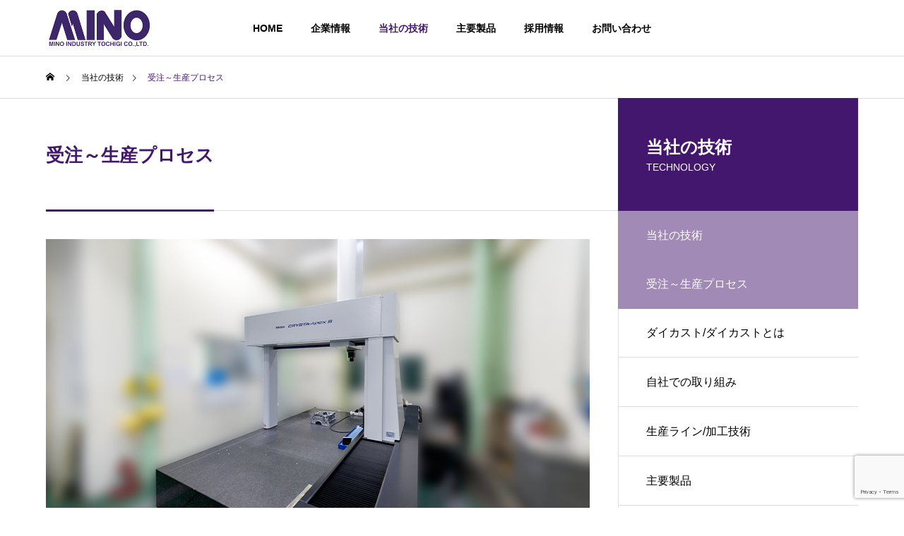

--- FILE ---
content_type: text/html; charset=UTF-8
request_url: https://www.mino-tochigi.co.jp/technology/process/
body_size: 92838
content:
<!DOCTYPE html>
<html class="pc" dir="ltr" lang="ja"
	prefix="og: https://ogp.me/ns#" >
<head>
<meta charset="UTF-8">
<!--[if IE]><meta http-equiv="X-UA-Compatible" content="IE=edge"><![endif]-->
<meta name="viewport" content="width=device-width">

<!--<meta name="description" content="部品の一体化・強度・軽量化を兼ね備え大量生産に対応する優れた工法”お客様の様々な悩みを解決するアルミダイカストという選択肢ー”「ダイカストで量産検討してみたいけど他工法と比べ、イニシャルコストが高い…」培ってきた経験...">-->
<link rel="pingback" href="https://www.mino-tochigi.co.jp/mktwp1/xmlrpc.php">
<script src="https://code.jquery.com/jquery-3.6.0.min.js"></script>

<style>
#wpadminbar #wp-admin-bar-wccp_free_top_button .ab-icon:before {
	content: "\f160";
	color: #02CA02;
	top: 3px;
}
#wpadminbar #wp-admin-bar-wccp_free_top_button .ab-icon {
	transform: rotate(45deg);
}
</style>

		<!-- All in One SEO 4.3.5.1 - aioseo.com -->
		<title>受注～生産プロセス</title>
		<meta name="description" content="部品の一体化・強度・軽量化を兼ね備え 大量生産に対応する優れた工法 ”お客様の様々な悩みを解決する アルミダイカストという選択肢ー” 「ダイカストで量産検討してみたいけど他工法と比べ、イニシャルコストが高い…」 培ってきた経験と技術力を駆使し、ご要望に合わせた試作工法とダイカスト生産に向けた形状をご提案いたします。" />
		<meta name="robots" content="max-image-preview:large" />
		<link rel="canonical" href="https://www.mino-tochigi.co.jp/technology/process/" />
		<meta name="generator" content="All in One SEO (AIOSEO) 4.3.5.1 " />

		<!-- Google tag (gtag.js) -->
<script async src="https://www.googletagmanager.com/gtag/js?id=UA-153230206-28"></script>
<script>
  window.dataLayer = window.dataLayer || [];
  function gtag(){dataLayer.push(arguments);}
  gtag('js', new Date());

  gtag('config', 'UA-153230206-28');
</script>
		<meta property="og:locale" content="ja_JP" />
		<meta property="og:site_name" content="美濃工業栃木株式会社 - 栃木県小山市犬塚にある美濃工業栃木株式会社の公式HPです。自動車や産業機器などのアルミダイカスト部品を製造しています。" />
		<meta property="og:type" content="article" />
		<meta property="og:title" content="受注～生産プロセス" />
		<meta property="og:description" content="部品の一体化・強度・軽量化を兼ね備え 大量生産に対応する優れた工法 ”お客様の様々な悩みを解決する アルミダイカストという選択肢ー” 「ダイカストで量産検討してみたいけど他工法と比べ、イニシャルコストが高い…」 培ってきた経験と技術力を駆使し、ご要望に合わせた試作工法とダイカスト生産に向けた形状をご提案いたします。" />
		<meta property="og:url" content="https://www.mino-tochigi.co.jp/technology/process/" />
		<meta property="article:published_time" content="2023-03-10T07:26:01+00:00" />
		<meta property="article:modified_time" content="2023-04-27T05:10:18+00:00" />
		<meta name="twitter:card" content="summary_large_image" />
		<meta name="twitter:title" content="受注～生産プロセス" />
		<meta name="twitter:description" content="部品の一体化・強度・軽量化を兼ね備え 大量生産に対応する優れた工法 ”お客様の様々な悩みを解決する アルミダイカストという選択肢ー” 「ダイカストで量産検討してみたいけど他工法と比べ、イニシャルコストが高い…」 培ってきた経験と技術力を駆使し、ご要望に合わせた試作工法とダイカスト生産に向けた形状をご提案いたします。" />
		<script type="application/ld+json" class="aioseo-schema">
			{"@context":"https:\/\/schema.org","@graph":[{"@type":"BreadcrumbList","@id":"https:\/\/www.mino-tochigi.co.jp\/technology\/process\/#breadcrumblist","itemListElement":[{"@type":"ListItem","@id":"https:\/\/www.mino-tochigi.co.jp\/#listItem","position":1,"item":{"@type":"WebPage","@id":"https:\/\/www.mino-tochigi.co.jp\/","name":"\u30db\u30fc\u30e0","description":"\u6803\u6728\u770c\u5c0f\u5c71\u5e02\u72ac\u585a\u306b\u3042\u308b\u7f8e\u6fc3\u5de5\u696d\u6803\u6728\u682a\u5f0f\u4f1a\u793e\u306e\u516c\u5f0fHP\u3067\u3059\u3002\u81ea\u52d5\u8eca\u3084\u7523\u696d\u6a5f\u5668\u306a\u3069\u306e\u30a2\u30eb\u30df\u30c0\u30a4\u30ab\u30b9\u30c8\u90e8\u54c1\u3092\u88fd\u9020\u3057\u3066\u3044\u307e\u3059\u3002","url":"https:\/\/www.mino-tochigi.co.jp\/"},"nextItem":"https:\/\/www.mino-tochigi.co.jp\/technology\/process\/#listItem"},{"@type":"ListItem","@id":"https:\/\/www.mino-tochigi.co.jp\/technology\/process\/#listItem","position":2,"item":{"@type":"WebPage","@id":"https:\/\/www.mino-tochigi.co.jp\/technology\/process\/","name":"\u53d7\u6ce8\uff5e\u751f\u7523\u30d7\u30ed\u30bb\u30b9","description":"\u90e8\u54c1\u306e\u4e00\u4f53\u5316\u30fb\u5f37\u5ea6\u30fb\u8efd\u91cf\u5316\u3092\u517c\u306d\u5099\u3048 \u5927\u91cf\u751f\u7523\u306b\u5bfe\u5fdc\u3059\u308b\u512a\u308c\u305f\u5de5\u6cd5 \u201d\u304a\u5ba2\u69d8\u306e\u69d8\u3005\u306a\u60a9\u307f\u3092\u89e3\u6c7a\u3059\u308b \u30a2\u30eb\u30df\u30c0\u30a4\u30ab\u30b9\u30c8\u3068\u3044\u3046\u9078\u629e\u80a2\u30fc\u201d \u300c\u30c0\u30a4\u30ab\u30b9\u30c8\u3067\u91cf\u7523\u691c\u8a0e\u3057\u3066\u307f\u305f\u3044\u3051\u3069\u4ed6\u5de5\u6cd5\u3068\u6bd4\u3079\u3001\u30a4\u30cb\u30b7\u30e3\u30eb\u30b3\u30b9\u30c8\u304c\u9ad8\u3044\u2026\u300d \u57f9\u3063\u3066\u304d\u305f\u7d4c\u9a13\u3068\u6280\u8853\u529b\u3092\u99c6\u4f7f\u3057\u3001\u3054\u8981\u671b\u306b\u5408\u308f\u305b\u305f\u8a66\u4f5c\u5de5\u6cd5\u3068\u30c0\u30a4\u30ab\u30b9\u30c8\u751f\u7523\u306b\u5411\u3051\u305f\u5f62\u72b6\u3092\u3054\u63d0\u6848\u3044\u305f\u3057\u307e\u3059\u3002","url":"https:\/\/www.mino-tochigi.co.jp\/technology\/process\/"},"previousItem":"https:\/\/www.mino-tochigi.co.jp\/#listItem"}]},{"@type":"Organization","@id":"https:\/\/www.mino-tochigi.co.jp\/#organization","name":"\u7f8e\u6fc3\u5de5\u696d\u6803\u6728\u682a\u5f0f\u4f1a\u793e","url":"https:\/\/www.mino-tochigi.co.jp\/"},{"@type":"Person","@id":"https:\/\/www.mino-tochigi.co.jp\/author\/user_name\/#author","url":"https:\/\/www.mino-tochigi.co.jp\/author\/user_name\/","name":"user_name"},{"@type":"WebPage","@id":"https:\/\/www.mino-tochigi.co.jp\/technology\/process\/#webpage","url":"https:\/\/www.mino-tochigi.co.jp\/technology\/process\/","name":"\u53d7\u6ce8\uff5e\u751f\u7523\u30d7\u30ed\u30bb\u30b9","description":"\u90e8\u54c1\u306e\u4e00\u4f53\u5316\u30fb\u5f37\u5ea6\u30fb\u8efd\u91cf\u5316\u3092\u517c\u306d\u5099\u3048 \u5927\u91cf\u751f\u7523\u306b\u5bfe\u5fdc\u3059\u308b\u512a\u308c\u305f\u5de5\u6cd5 \u201d\u304a\u5ba2\u69d8\u306e\u69d8\u3005\u306a\u60a9\u307f\u3092\u89e3\u6c7a\u3059\u308b \u30a2\u30eb\u30df\u30c0\u30a4\u30ab\u30b9\u30c8\u3068\u3044\u3046\u9078\u629e\u80a2\u30fc\u201d \u300c\u30c0\u30a4\u30ab\u30b9\u30c8\u3067\u91cf\u7523\u691c\u8a0e\u3057\u3066\u307f\u305f\u3044\u3051\u3069\u4ed6\u5de5\u6cd5\u3068\u6bd4\u3079\u3001\u30a4\u30cb\u30b7\u30e3\u30eb\u30b3\u30b9\u30c8\u304c\u9ad8\u3044\u2026\u300d \u57f9\u3063\u3066\u304d\u305f\u7d4c\u9a13\u3068\u6280\u8853\u529b\u3092\u99c6\u4f7f\u3057\u3001\u3054\u8981\u671b\u306b\u5408\u308f\u305b\u305f\u8a66\u4f5c\u5de5\u6cd5\u3068\u30c0\u30a4\u30ab\u30b9\u30c8\u751f\u7523\u306b\u5411\u3051\u305f\u5f62\u72b6\u3092\u3054\u63d0\u6848\u3044\u305f\u3057\u307e\u3059\u3002","inLanguage":"ja","isPartOf":{"@id":"https:\/\/www.mino-tochigi.co.jp\/#website"},"breadcrumb":{"@id":"https:\/\/www.mino-tochigi.co.jp\/technology\/process\/#breadcrumblist"},"author":{"@id":"https:\/\/www.mino-tochigi.co.jp\/author\/user_name\/#author"},"creator":{"@id":"https:\/\/www.mino-tochigi.co.jp\/author\/user_name\/#author"},"image":{"@type":"ImageObject","url":"https:\/\/www.mino-tochigi.co.jp\/mktwp1\/wp-content\/uploads\/2023\/02\/process-top.png","@id":"https:\/\/www.mino-tochigi.co.jp\/#mainImage","width":770,"height":440,"caption":"\u53d7\u6ce8\uff5e\u751f\u7523\u30d7\u30ed\u30bb\u30b9"},"primaryImageOfPage":{"@id":"https:\/\/www.mino-tochigi.co.jp\/technology\/process\/#mainImage"},"datePublished":"2023-03-10T07:26:01+09:00","dateModified":"2023-04-27T05:10:18+09:00"},{"@type":"WebSite","@id":"https:\/\/www.mino-tochigi.co.jp\/#website","url":"https:\/\/www.mino-tochigi.co.jp\/","name":"\u7f8e\u6fc3\u5de5\u696d\u6803\u6728\u682a\u5f0f\u4f1a\u793e","description":"\u6803\u6728\u770c\u5c0f\u5c71\u5e02\u72ac\u585a\u306b\u3042\u308b\u7f8e\u6fc3\u5de5\u696d\u6803\u6728\u682a\u5f0f\u4f1a\u793e\u306e\u516c\u5f0fHP\u3067\u3059\u3002\u81ea\u52d5\u8eca\u3084\u7523\u696d\u6a5f\u5668\u306a\u3069\u306e\u30a2\u30eb\u30df\u30c0\u30a4\u30ab\u30b9\u30c8\u90e8\u54c1\u3092\u88fd\u9020\u3057\u3066\u3044\u307e\u3059\u3002","inLanguage":"ja","publisher":{"@id":"https:\/\/www.mino-tochigi.co.jp\/#organization"}}]}
		</script>
		<!-- All in One SEO -->

<link rel='dns-prefetch' href='//www.googletagmanager.com' />
<link rel="alternate" type="application/rss+xml" title="美濃工業栃木株式会社 &raquo; フィード" href="https://www.mino-tochigi.co.jp/feed/" />
<link rel="alternate" type="application/rss+xml" title="美濃工業栃木株式会社 &raquo; コメントフィード" href="https://www.mino-tochigi.co.jp/comments/feed/" />
<link rel="alternate" title="oEmbed (JSON)" type="application/json+oembed" href="https://www.mino-tochigi.co.jp/wp-json/oembed/1.0/embed?url=https%3A%2F%2Fwww.mino-tochigi.co.jp%2Ftechnology%2Fprocess%2F" />
<link rel="alternate" title="oEmbed (XML)" type="text/xml+oembed" href="https://www.mino-tochigi.co.jp/wp-json/oembed/1.0/embed?url=https%3A%2F%2Fwww.mino-tochigi.co.jp%2Ftechnology%2Fprocess%2F&#038;format=xml" />
<style id='wp-img-auto-sizes-contain-inline-css' type='text/css'>
img:is([sizes=auto i],[sizes^="auto," i]){contain-intrinsic-size:3000px 1500px}
/*# sourceURL=wp-img-auto-sizes-contain-inline-css */
</style>
<link rel='stylesheet' id='style-css' href='https://www.mino-tochigi.co.jp/mktwp1/wp-content/themes/solaris_tcd088-child/style.css?ver=2.0.4' type='text/css' media='all' />
<link rel='stylesheet' id='wp-block-library-css' href='https://www.mino-tochigi.co.jp/mktwp1/wp-includes/css/dist/block-library/style.min.css?ver=6.9' type='text/css' media='all' />
<style id='global-styles-inline-css' type='text/css'>
:root{--wp--preset--aspect-ratio--square: 1;--wp--preset--aspect-ratio--4-3: 4/3;--wp--preset--aspect-ratio--3-4: 3/4;--wp--preset--aspect-ratio--3-2: 3/2;--wp--preset--aspect-ratio--2-3: 2/3;--wp--preset--aspect-ratio--16-9: 16/9;--wp--preset--aspect-ratio--9-16: 9/16;--wp--preset--color--black: #000000;--wp--preset--color--cyan-bluish-gray: #abb8c3;--wp--preset--color--white: #ffffff;--wp--preset--color--pale-pink: #f78da7;--wp--preset--color--vivid-red: #cf2e2e;--wp--preset--color--luminous-vivid-orange: #ff6900;--wp--preset--color--luminous-vivid-amber: #fcb900;--wp--preset--color--light-green-cyan: #7bdcb5;--wp--preset--color--vivid-green-cyan: #00d084;--wp--preset--color--pale-cyan-blue: #8ed1fc;--wp--preset--color--vivid-cyan-blue: #0693e3;--wp--preset--color--vivid-purple: #9b51e0;--wp--preset--gradient--vivid-cyan-blue-to-vivid-purple: linear-gradient(135deg,rgb(6,147,227) 0%,rgb(155,81,224) 100%);--wp--preset--gradient--light-green-cyan-to-vivid-green-cyan: linear-gradient(135deg,rgb(122,220,180) 0%,rgb(0,208,130) 100%);--wp--preset--gradient--luminous-vivid-amber-to-luminous-vivid-orange: linear-gradient(135deg,rgb(252,185,0) 0%,rgb(255,105,0) 100%);--wp--preset--gradient--luminous-vivid-orange-to-vivid-red: linear-gradient(135deg,rgb(255,105,0) 0%,rgb(207,46,46) 100%);--wp--preset--gradient--very-light-gray-to-cyan-bluish-gray: linear-gradient(135deg,rgb(238,238,238) 0%,rgb(169,184,195) 100%);--wp--preset--gradient--cool-to-warm-spectrum: linear-gradient(135deg,rgb(74,234,220) 0%,rgb(151,120,209) 20%,rgb(207,42,186) 40%,rgb(238,44,130) 60%,rgb(251,105,98) 80%,rgb(254,248,76) 100%);--wp--preset--gradient--blush-light-purple: linear-gradient(135deg,rgb(255,206,236) 0%,rgb(152,150,240) 100%);--wp--preset--gradient--blush-bordeaux: linear-gradient(135deg,rgb(254,205,165) 0%,rgb(254,45,45) 50%,rgb(107,0,62) 100%);--wp--preset--gradient--luminous-dusk: linear-gradient(135deg,rgb(255,203,112) 0%,rgb(199,81,192) 50%,rgb(65,88,208) 100%);--wp--preset--gradient--pale-ocean: linear-gradient(135deg,rgb(255,245,203) 0%,rgb(182,227,212) 50%,rgb(51,167,181) 100%);--wp--preset--gradient--electric-grass: linear-gradient(135deg,rgb(202,248,128) 0%,rgb(113,206,126) 100%);--wp--preset--gradient--midnight: linear-gradient(135deg,rgb(2,3,129) 0%,rgb(40,116,252) 100%);--wp--preset--font-size--small: 13px;--wp--preset--font-size--medium: 20px;--wp--preset--font-size--large: 36px;--wp--preset--font-size--x-large: 42px;--wp--preset--spacing--20: 0.44rem;--wp--preset--spacing--30: 0.67rem;--wp--preset--spacing--40: 1rem;--wp--preset--spacing--50: 1.5rem;--wp--preset--spacing--60: 2.25rem;--wp--preset--spacing--70: 3.38rem;--wp--preset--spacing--80: 5.06rem;--wp--preset--shadow--natural: 6px 6px 9px rgba(0, 0, 0, 0.2);--wp--preset--shadow--deep: 12px 12px 50px rgba(0, 0, 0, 0.4);--wp--preset--shadow--sharp: 6px 6px 0px rgba(0, 0, 0, 0.2);--wp--preset--shadow--outlined: 6px 6px 0px -3px rgb(255, 255, 255), 6px 6px rgb(0, 0, 0);--wp--preset--shadow--crisp: 6px 6px 0px rgb(0, 0, 0);}:where(.is-layout-flex){gap: 0.5em;}:where(.is-layout-grid){gap: 0.5em;}body .is-layout-flex{display: flex;}.is-layout-flex{flex-wrap: wrap;align-items: center;}.is-layout-flex > :is(*, div){margin: 0;}body .is-layout-grid{display: grid;}.is-layout-grid > :is(*, div){margin: 0;}:where(.wp-block-columns.is-layout-flex){gap: 2em;}:where(.wp-block-columns.is-layout-grid){gap: 2em;}:where(.wp-block-post-template.is-layout-flex){gap: 1.25em;}:where(.wp-block-post-template.is-layout-grid){gap: 1.25em;}.has-black-color{color: var(--wp--preset--color--black) !important;}.has-cyan-bluish-gray-color{color: var(--wp--preset--color--cyan-bluish-gray) !important;}.has-white-color{color: var(--wp--preset--color--white) !important;}.has-pale-pink-color{color: var(--wp--preset--color--pale-pink) !important;}.has-vivid-red-color{color: var(--wp--preset--color--vivid-red) !important;}.has-luminous-vivid-orange-color{color: var(--wp--preset--color--luminous-vivid-orange) !important;}.has-luminous-vivid-amber-color{color: var(--wp--preset--color--luminous-vivid-amber) !important;}.has-light-green-cyan-color{color: var(--wp--preset--color--light-green-cyan) !important;}.has-vivid-green-cyan-color{color: var(--wp--preset--color--vivid-green-cyan) !important;}.has-pale-cyan-blue-color{color: var(--wp--preset--color--pale-cyan-blue) !important;}.has-vivid-cyan-blue-color{color: var(--wp--preset--color--vivid-cyan-blue) !important;}.has-vivid-purple-color{color: var(--wp--preset--color--vivid-purple) !important;}.has-black-background-color{background-color: var(--wp--preset--color--black) !important;}.has-cyan-bluish-gray-background-color{background-color: var(--wp--preset--color--cyan-bluish-gray) !important;}.has-white-background-color{background-color: var(--wp--preset--color--white) !important;}.has-pale-pink-background-color{background-color: var(--wp--preset--color--pale-pink) !important;}.has-vivid-red-background-color{background-color: var(--wp--preset--color--vivid-red) !important;}.has-luminous-vivid-orange-background-color{background-color: var(--wp--preset--color--luminous-vivid-orange) !important;}.has-luminous-vivid-amber-background-color{background-color: var(--wp--preset--color--luminous-vivid-amber) !important;}.has-light-green-cyan-background-color{background-color: var(--wp--preset--color--light-green-cyan) !important;}.has-vivid-green-cyan-background-color{background-color: var(--wp--preset--color--vivid-green-cyan) !important;}.has-pale-cyan-blue-background-color{background-color: var(--wp--preset--color--pale-cyan-blue) !important;}.has-vivid-cyan-blue-background-color{background-color: var(--wp--preset--color--vivid-cyan-blue) !important;}.has-vivid-purple-background-color{background-color: var(--wp--preset--color--vivid-purple) !important;}.has-black-border-color{border-color: var(--wp--preset--color--black) !important;}.has-cyan-bluish-gray-border-color{border-color: var(--wp--preset--color--cyan-bluish-gray) !important;}.has-white-border-color{border-color: var(--wp--preset--color--white) !important;}.has-pale-pink-border-color{border-color: var(--wp--preset--color--pale-pink) !important;}.has-vivid-red-border-color{border-color: var(--wp--preset--color--vivid-red) !important;}.has-luminous-vivid-orange-border-color{border-color: var(--wp--preset--color--luminous-vivid-orange) !important;}.has-luminous-vivid-amber-border-color{border-color: var(--wp--preset--color--luminous-vivid-amber) !important;}.has-light-green-cyan-border-color{border-color: var(--wp--preset--color--light-green-cyan) !important;}.has-vivid-green-cyan-border-color{border-color: var(--wp--preset--color--vivid-green-cyan) !important;}.has-pale-cyan-blue-border-color{border-color: var(--wp--preset--color--pale-cyan-blue) !important;}.has-vivid-cyan-blue-border-color{border-color: var(--wp--preset--color--vivid-cyan-blue) !important;}.has-vivid-purple-border-color{border-color: var(--wp--preset--color--vivid-purple) !important;}.has-vivid-cyan-blue-to-vivid-purple-gradient-background{background: var(--wp--preset--gradient--vivid-cyan-blue-to-vivid-purple) !important;}.has-light-green-cyan-to-vivid-green-cyan-gradient-background{background: var(--wp--preset--gradient--light-green-cyan-to-vivid-green-cyan) !important;}.has-luminous-vivid-amber-to-luminous-vivid-orange-gradient-background{background: var(--wp--preset--gradient--luminous-vivid-amber-to-luminous-vivid-orange) !important;}.has-luminous-vivid-orange-to-vivid-red-gradient-background{background: var(--wp--preset--gradient--luminous-vivid-orange-to-vivid-red) !important;}.has-very-light-gray-to-cyan-bluish-gray-gradient-background{background: var(--wp--preset--gradient--very-light-gray-to-cyan-bluish-gray) !important;}.has-cool-to-warm-spectrum-gradient-background{background: var(--wp--preset--gradient--cool-to-warm-spectrum) !important;}.has-blush-light-purple-gradient-background{background: var(--wp--preset--gradient--blush-light-purple) !important;}.has-blush-bordeaux-gradient-background{background: var(--wp--preset--gradient--blush-bordeaux) !important;}.has-luminous-dusk-gradient-background{background: var(--wp--preset--gradient--luminous-dusk) !important;}.has-pale-ocean-gradient-background{background: var(--wp--preset--gradient--pale-ocean) !important;}.has-electric-grass-gradient-background{background: var(--wp--preset--gradient--electric-grass) !important;}.has-midnight-gradient-background{background: var(--wp--preset--gradient--midnight) !important;}.has-small-font-size{font-size: var(--wp--preset--font-size--small) !important;}.has-medium-font-size{font-size: var(--wp--preset--font-size--medium) !important;}.has-large-font-size{font-size: var(--wp--preset--font-size--large) !important;}.has-x-large-font-size{font-size: var(--wp--preset--font-size--x-large) !important;}
/*# sourceURL=global-styles-inline-css */
</style>

<style id='classic-theme-styles-inline-css' type='text/css'>
/*! This file is auto-generated */
.wp-block-button__link{color:#fff;background-color:#32373c;border-radius:9999px;box-shadow:none;text-decoration:none;padding:calc(.667em + 2px) calc(1.333em + 2px);font-size:1.125em}.wp-block-file__button{background:#32373c;color:#fff;text-decoration:none}
/*# sourceURL=/wp-includes/css/classic-themes.min.css */
</style>
<link rel='stylesheet' id='contact-form-7-css' href='https://www.mino-tochigi.co.jp/mktwp1/wp-content/plugins/contact-form-7/includes/css/styles.css?ver=5.7.6' type='text/css' media='all' />
<link rel='stylesheet' id='parent-style-css' href='https://www.mino-tochigi.co.jp/mktwp1/wp-content/themes/solaris_tcd088/style.css?ver=6.9' type='text/css' media='all' />
<link rel='stylesheet' id='child-style-css' href='https://www.mino-tochigi.co.jp/mktwp1/wp-content/themes/solaris_tcd088-child/style.css?ver=6.9' type='text/css' media='all' />
<link rel='stylesheet' id='elementor-icons-css' href='https://www.mino-tochigi.co.jp/mktwp1/wp-content/plugins/elementor/assets/lib/eicons/css/elementor-icons.min.css?ver=5.18.0' type='text/css' media='all' />
<link rel='stylesheet' id='elementor-frontend-css' href='https://www.mino-tochigi.co.jp/mktwp1/wp-content/plugins/elementor/assets/css/frontend-lite.min.css?ver=3.11.3' type='text/css' media='all' />
<link rel='stylesheet' id='swiper-css' href='https://www.mino-tochigi.co.jp/mktwp1/wp-content/plugins/elementor/assets/lib/swiper/v8/css/swiper.min.css?ver=8.4.5' type='text/css' media='all' />
<link rel='stylesheet' id='elementor-post-43-css' href='https://www.mino-tochigi.co.jp/mktwp1/wp-content/uploads/elementor/css/post-43.css?ver=1682508924' type='text/css' media='all' />
<link rel='stylesheet' id='elementor-post-18-css' href='https://www.mino-tochigi.co.jp/mktwp1/wp-content/uploads/elementor/css/post-18.css?ver=1682509041' type='text/css' media='all' />
<link rel='stylesheet' id='google-fonts-1-css' href='https://fonts.googleapis.com/css?family=Roboto%3A100%2C100italic%2C200%2C200italic%2C300%2C300italic%2C400%2C400italic%2C500%2C500italic%2C600%2C600italic%2C700%2C700italic%2C800%2C800italic%2C900%2C900italic%7CRoboto+Slab%3A100%2C100italic%2C200%2C200italic%2C300%2C300italic%2C400%2C400italic%2C500%2C500italic%2C600%2C600italic%2C700%2C700italic%2C800%2C800italic%2C900%2C900italic&#038;display=swap&#038;ver=6.9' type='text/css' media='all' />
<link rel="preconnect" href="https://fonts.gstatic.com/" crossorigin><script type="text/javascript" src="https://www.mino-tochigi.co.jp/mktwp1/wp-includes/js/jquery/jquery.min.js?ver=3.7.1" id="jquery-core-js"></script>
<script type="text/javascript" src="https://www.mino-tochigi.co.jp/mktwp1/wp-includes/js/jquery/jquery-migrate.min.js?ver=3.4.1" id="jquery-migrate-js"></script>

<!-- Google アナリティクス スニペット (Site Kit が追加) -->
<script type="text/javascript" src="https://www.googletagmanager.com/gtag/js?id=UA-153230206-28" id="google_gtagjs-js" async></script>
<script type="text/javascript" id="google_gtagjs-js-after">
/* <![CDATA[ */
window.dataLayer = window.dataLayer || [];function gtag(){dataLayer.push(arguments);}
gtag('set', 'linker', {"domains":["www.mino-tochigi.co.jp"]} );
gtag("js", new Date());
gtag("set", "developer_id.dZTNiMT", true);
gtag("config", "UA-153230206-28", {"anonymize_ip":true});
gtag("config", "G-8JMXBYDYH6");
//# sourceURL=google_gtagjs-js-after
/* ]]> */
</script>

<!-- (ここまで) Google アナリティクス スニペット (Site Kit が追加) -->
<link rel="https://api.w.org/" href="https://www.mino-tochigi.co.jp/wp-json/" /><link rel='shortlink' href='https://www.mino-tochigi.co.jp/?p=18' />
<meta name="generator" content="Site Kit by Google 1.99.0" /><script id="wpcp_disable_selection" type="text/javascript">
var image_save_msg='You are not allowed to save images!';
	var no_menu_msg='Context Menu disabled!';
	var smessage = "Content is protected !!";

function disableEnterKey(e)
{
	var elemtype = e.target.tagName;
	
	elemtype = elemtype.toUpperCase();
	
	if (elemtype == "TEXT" || elemtype == "TEXTAREA" || elemtype == "INPUT" || elemtype == "PASSWORD" || elemtype == "SELECT" || elemtype == "OPTION" || elemtype == "EMBED")
	{
		elemtype = 'TEXT';
	}
	
	if (e.ctrlKey){
     var key;
     if(window.event)
          key = window.event.keyCode;     //IE
     else
          key = e.which;     //firefox (97)
    //if (key != 17) alert(key);
     if (elemtype!= 'TEXT' && (key == 97 || key == 65 || key == 67 || key == 99 || key == 88 || key == 120 || key == 26 || key == 85  || key == 86 || key == 83 || key == 43 || key == 73))
     {
		if(wccp_free_iscontenteditable(e)) return true;
		show_wpcp_message('You are not allowed to copy content or view source');
		return false;
     }else
     	return true;
     }
}


/*For contenteditable tags*/
function wccp_free_iscontenteditable(e)
{
	var e = e || window.event; // also there is no e.target property in IE. instead IE uses window.event.srcElement
  	
	var target = e.target || e.srcElement;

	var elemtype = e.target.nodeName;
	
	elemtype = elemtype.toUpperCase();
	
	var iscontenteditable = "false";
		
	if(typeof target.getAttribute!="undefined" ) iscontenteditable = target.getAttribute("contenteditable"); // Return true or false as string
	
	var iscontenteditable2 = false;
	
	if(typeof target.isContentEditable!="undefined" ) iscontenteditable2 = target.isContentEditable; // Return true or false as boolean

	if(target.parentElement.isContentEditable) iscontenteditable2 = true;
	
	if (iscontenteditable == "true" || iscontenteditable2 == true)
	{
		if(typeof target.style!="undefined" ) target.style.cursor = "text";
		
		return true;
	}
}

////////////////////////////////////
function disable_copy(e)
{	
	var e = e || window.event; // also there is no e.target property in IE. instead IE uses window.event.srcElement
	
	var elemtype = e.target.tagName;
	
	elemtype = elemtype.toUpperCase();
	
	if (elemtype == "TEXT" || elemtype == "TEXTAREA" || elemtype == "INPUT" || elemtype == "PASSWORD" || elemtype == "SELECT" || elemtype == "OPTION" || elemtype == "EMBED")
	{
		elemtype = 'TEXT';
	}
	
	if(wccp_free_iscontenteditable(e)) return true;
	
	var isSafari = /Safari/.test(navigator.userAgent) && /Apple Computer/.test(navigator.vendor);
	
	var checker_IMG = '';
	if (elemtype == "IMG" && checker_IMG == 'checked' && e.detail >= 2) {show_wpcp_message(alertMsg_IMG);return false;}
	if (elemtype != "TEXT")
	{
		if (smessage !== "" && e.detail == 2)
			show_wpcp_message(smessage);
		
		if (isSafari)
			return true;
		else
			return false;
	}	
}

//////////////////////////////////////////
function disable_copy_ie()
{
	var e = e || window.event;
	var elemtype = window.event.srcElement.nodeName;
	elemtype = elemtype.toUpperCase();
	if(wccp_free_iscontenteditable(e)) return true;
	if (elemtype == "IMG") {show_wpcp_message(alertMsg_IMG);return false;}
	if (elemtype != "TEXT" && elemtype != "TEXTAREA" && elemtype != "INPUT" && elemtype != "PASSWORD" && elemtype != "SELECT" && elemtype != "OPTION" && elemtype != "EMBED")
	{
		return false;
	}
}	
function reEnable()
{
	return true;
}
document.onkeydown = disableEnterKey;
document.onselectstart = disable_copy_ie;
if(navigator.userAgent.indexOf('MSIE')==-1)
{
	document.onmousedown = disable_copy;
	document.onclick = reEnable;
}
function disableSelection(target)
{
    //For IE This code will work
    if (typeof target.onselectstart!="undefined")
    target.onselectstart = disable_copy_ie;
    
    //For Firefox This code will work
    else if (typeof target.style.MozUserSelect!="undefined")
    {target.style.MozUserSelect="none";}
    
    //All other  (ie: Opera) This code will work
    else
    target.onmousedown=function(){return false}
    target.style.cursor = "default";
}
//Calling the JS function directly just after body load
window.onload = function(){disableSelection(document.body);};

//////////////////special for safari Start////////////////
var onlongtouch;
var timer;
var touchduration = 1000; //length of time we want the user to touch before we do something

var elemtype = "";
function touchstart(e) {
	var e = e || window.event;
  // also there is no e.target property in IE.
  // instead IE uses window.event.srcElement
  	var target = e.target || e.srcElement;
	
	elemtype = window.event.srcElement.nodeName;
	
	elemtype = elemtype.toUpperCase();
	
	if(!wccp_pro_is_passive()) e.preventDefault();
	if (!timer) {
		timer = setTimeout(onlongtouch, touchduration);
	}
}

function touchend() {
    //stops short touches from firing the event
    if (timer) {
        clearTimeout(timer);
        timer = null;
    }
	onlongtouch();
}

onlongtouch = function(e) { //this will clear the current selection if anything selected
	
	if (elemtype != "TEXT" && elemtype != "TEXTAREA" && elemtype != "INPUT" && elemtype != "PASSWORD" && elemtype != "SELECT" && elemtype != "EMBED" && elemtype != "OPTION")	
	{
		if (window.getSelection) {
			if (window.getSelection().empty) {  // Chrome
			window.getSelection().empty();
			} else if (window.getSelection().removeAllRanges) {  // Firefox
			window.getSelection().removeAllRanges();
			}
		} else if (document.selection) {  // IE?
			document.selection.empty();
		}
		return false;
	}
};

document.addEventListener("DOMContentLoaded", function(event) { 
    window.addEventListener("touchstart", touchstart, false);
    window.addEventListener("touchend", touchend, false);
});

function wccp_pro_is_passive() {

  var cold = false,
  hike = function() {};

  try {
	  const object1 = {};
  var aid = Object.defineProperty(object1, 'passive', {
  get() {cold = true}
  });
  window.addEventListener('test', hike, aid);
  window.removeEventListener('test', hike, aid);
  } catch (e) {}

  return cold;
}
/*special for safari End*/
</script>
<script id="wpcp_disable_Right_Click" type="text/javascript">
document.ondragstart = function() { return false;}
	function nocontext(e) {
	   return false;
	}
	document.oncontextmenu = nocontext;
</script>
<style>
.unselectable
{
-moz-user-select:none;
-webkit-user-select:none;
cursor: default;
}
html
{
-webkit-touch-callout: none;
-webkit-user-select: none;
-khtml-user-select: none;
-moz-user-select: none;
-ms-user-select: none;
user-select: none;
-webkit-tap-highlight-color: rgba(0,0,0,0);
}
</style>
<script id="wpcp_css_disable_selection" type="text/javascript">
var e = document.getElementsByTagName('body')[0];
if(e)
{
	e.setAttribute('unselectable',"on");
}
</script>

<link rel="stylesheet" href="https://www.mino-tochigi.co.jp/mktwp1/wp-content/themes/solaris_tcd088/css/design-plus.css?ver=2.0.4">
<link rel="stylesheet" href="https://www.mino-tochigi.co.jp/mktwp1/wp-content/themes/solaris_tcd088/css/sns-botton.css?ver=2.0.4">
<link rel="stylesheet" media="screen and (max-width:1201px)" href="https://www.mino-tochigi.co.jp/mktwp1/wp-content/themes/solaris_tcd088/css/responsive.css?ver=2.0.4">
<link rel="stylesheet" media="screen and (max-width:1201px)" href="https://www.mino-tochigi.co.jp/mktwp1/wp-content/themes/solaris_tcd088/css/footer-bar.css?ver=2.0.4">

<script src="https://www.mino-tochigi.co.jp/mktwp1/wp-content/themes/solaris_tcd088/js/jquery.easing.1.4.js?ver=2.0.4"></script>
<script src="https://www.mino-tochigi.co.jp/mktwp1/wp-content/themes/solaris_tcd088/js/jscript.js?ver=2.0.4"></script>
<script src="https://www.mino-tochigi.co.jp/mktwp1/wp-content/themes/solaris_tcd088/js/jquery.cookie.min.js?ver=2.0.4"></script>
<script src="https://www.mino-tochigi.co.jp/mktwp1/wp-content/themes/solaris_tcd088/js/comment.js?ver=2.0.4"></script>
<script src="https://www.mino-tochigi.co.jp/mktwp1/wp-content/themes/solaris_tcd088/js/parallax.js?ver=2.0.4"></script>

<link rel="stylesheet" href="https://www.mino-tochigi.co.jp/mktwp1/wp-content/themes/solaris_tcd088/js/simplebar.css?ver=2.0.4">
<script src="https://www.mino-tochigi.co.jp/mktwp1/wp-content/themes/solaris_tcd088/js/simplebar.min.js?ver=2.0.4"></script>


<script src="https://www.mino-tochigi.co.jp/mktwp1/wp-content/themes/solaris_tcd088/js/header_fix.js?ver=2.0.4"></script>


<style type="text/css">
body { font-size:16px; }
.common_headline { font-size:36px !important; }
@media screen and (max-width:750px) {
  body { font-size:14px; }
  .common_headline { font-size:20px !important; }
}
body, input, textarea { font-family: Arial, "Hiragino Sans", "ヒラギノ角ゴ ProN", "Hiragino Kaku Gothic ProN", "游ゴシック", YuGothic, "メイリオ", Meiryo, sans-serif; }

.rich_font, .p-vertical { font-family: Arial, "Hiragino Sans", "ヒラギノ角ゴ ProN", "Hiragino Kaku Gothic ProN", "游ゴシック", YuGothic, "メイリオ", Meiryo, sans-serif; font-weight:600; }

.rich_font_type1 { font-family: Arial, "ヒラギノ角ゴ ProN W3", "Hiragino Kaku Gothic ProN", "メイリオ", Meiryo, sans-serif; font-weight:600; }
.rich_font_type2 { font-family: Arial, "Hiragino Sans", "ヒラギノ角ゴ ProN", "Hiragino Kaku Gothic ProN", "游ゴシック", YuGothic, "メイリオ", Meiryo, sans-serif; font-weight:600; }
.rich_font_type3 { font-family: "Times New Roman" , "游明朝" , "Yu Mincho" , "游明朝体" , "YuMincho" , "ヒラギノ明朝 Pro W3" , "Hiragino Mincho Pro" , "HiraMinProN-W3" , "HGS明朝E" , "ＭＳ Ｐ明朝" , "MS PMincho" , serif; font-weight:600; }

.square_headline .headline { font-size:24px; }
.square_headline .sub_headline { font-size:14px; }
@media screen and (max-width:750px) {
  .square_headline .headline { font-size:18px; }
  .square_headline .sub_headline { font-size:12px; }
}

.pc body.use_header_fix #header:after { background:rgba(255,255,255,0.8); }
.pc body.use_header_fix #header:hover:after { background:rgba(255,255,255,1); }
#header_logo a { background:rgba(0,114,159,0); }
#header_logo .logo_text { color:#ffffff !important; font-size:32px; }
#footer_logo .logo_text { font-size:32px; }
@media screen and (max-width:1201px) {
  #header_logo .logo_text { font-size:24px; }
  #footer_logo .logo_text { font-size:24px; }
}
#global_menu > ul > li > a:hover, body.single #global_menu > ul > li.current-menu-item > a, body.single #global_menu > ul > li.active > a,
  #header.active #global_menu > ul > li.current-menu-item > a, #header.active #global_menu > ul > li.active > a, body.hide_header_image #global_menu > ul > li.current-menu-item > a, body.no_index_header_content #global_menu > ul > li.current-menu-item > a
    { color:#44176e !important; }
#global_menu ul ul a { color:#ffffff; background:#44176e; }
#global_menu ul ul a:hover { color:#ffffff; background:#7668a8; }
#global_menu ul ul li.menu-item-has-children > a:before { color:#ffffff; }
.mobile #header:after { background:rgba(255,255,255,1); }
.mobile #header:hover:after { background:rgba(255,255,255,1); }
.mobile body.home.no_index_header_content #header { background:rgba(255,255,255,1); }
#drawer_menu { color:#ffffff; background:#44176e; }
#drawer_menu a { color:#ffffff; }
#drawer_menu a:hover { color:#7668a8; }
#mobile_menu a { color:#ffffff; border-color:#7668a8; }
#mobile_menu li li a { background:#8c84a8; }
#mobile_menu a:hover, #drawer_menu .close_button:hover, #mobile_menu .child_menu_button:hover { color:#ffffff; background:#7668a8; }
#mobile_menu .child_menu_button .icon:before, #mobile_menu .child_menu_button:hover .icon:before { color:#ffffff; }
.megamenu .headline_area h3 .headline { font-size:24px; }
.megamenu_b .service_item_list .item a:after { background:rgba(0,0,0,0.5); }
#footer_banner a { color:#ffffff !important; }
#footer_banner .title { font-size:24px; }
#footer_banner .sub_title { font-size:14px; }
@media screen and (max-width:750px) {
  #footer_banner .title { font-size:18px; }
  #footer_banner .sub_title { font-size:12px; }
}
.author_profile .avatar_area img, .animate_image img, .animate_background .image {
  width:100%; height:auto;
  -webkit-transition: transform  0.5s ease;
  transition: transform  0.5s ease;
}
.author_profile a.avatar:hover img, .animate_image:hover img, .animate_background:hover .image {
  -webkit-transform: scale(1.2);
  transform: scale(1.2);
}


a { color:#000; }

#footer_menu .footer_menu li:first-of-type a, #return_top2 a:hover:before, #bread_crumb, #bread_crumb li.last, .tcd_banner_widget .headline, .post_slider_widget .slick-arrow:hover:before,
  #post_title2 .title, #service_banner .main_title, .megamenu .headline_area h3 .headline, .news_category_list li.active a, .news_category_sort_button li.active a, .sns_button_list.color_type2 li.contact a:before,
    .tab_content_top .tab .item.active, .cb_tab_content .tab_content_bottom .title, .cb_headline .headline, .faq_list .question.active, .faq_list .question:hover, .author_profile .author_link li.contact a:before, .author_profile .author_link li.user_url a:before
      { color:#44176e; }

.square_headline, .page_navi span.current, #post_pagination p, #comment_tab li.active a, .news_category_list li.active a:before, .news_category_sort_button li.active a:before,
  .tab_content_bottom .slick-dots button:hover::before, .tab_content_bottom .slick-dots .slick-active button::before,
    .faq_list .question.active:before, .faq_list .question:hover:before, .faq_list .question:hover:after, #return_top a
      { background:#44176e; }

.page_navi span.current, #post_pagination p, .design_headline2 span, #post_title2 .title, .project_list .category, #project_title_area .category
  { border-color:#44176e; }

.category_list_widget li.current-menu-item a, .category_list_widget li.current-menu-parent a { background:rgba(68,23,110,0.5); border-color:#fff; color:#fff; }

a:hover, #footer_top a:hover, #footer_social_link li a:hover:before, #footer_menu .footer_menu li:first-of-type a:hover, #next_prev_post a:hover, #bread_crumb li a:hover, #bread_crumb li.home a:hover:before,
  .single_copy_title_url_btn:hover, .tcdw_search_box_widget .search_area .search_button:hover:before, .widget_tab_post_list_button div:hover,
    #single_author_title_area .author_link li a:hover:before, .author_profile a:hover, #post_meta_bottom a:hover, .cardlink_title a:hover,
      .comment a:hover, .comment_form_wrapper a:hover, #searchform .submit_button:hover:before, .p-dropdown__title:hover:after
        { color:#7668a8; }

.page_navi a:hover, #post_pagination a:hover, #p_readmore .button:hover, .c-pw__btn:hover, #comment_tab li a:hover, #submit_comment:hover, #cancel_comment_reply a:hover,
  #wp-calendar #prev a:hover, #wp-calendar #next a:hover, #wp-calendar td a:hover, #comment_tab li a:hover, #return_top a:hover
    { background-color:#7668a8; }

.page_navi a:hover, #post_pagination a:hover, #comment_textarea textarea:focus, .c-pw__box-input:focus
  { border-color:#7668a8; }

.post_content a, .custom-html-widget a { color:#44176e; }
.post_content a:hover, .custom-html-widget a:hover { color:#7668a8; }

.design_button.type1 a { color:#ffffff !important; background:#44176e; }
.design_button.type1 a:hover { color:#ffffff !important; background:#7668a8; }
.news_cat_id6 { background-color:#f27407; }
.news_cat_id6:hover { background-color:#f29748; }
.news_cat_id7 { background-color:#0abab5; }
.news_cat_id7:hover { background-color:#86bab3; }
.news_cat_id23 { background-color:#c4c400; }
.news_cat_id23:hover { background-color:#929200; }
.news_cat_id24 { background-color:#dd8080; }
.news_cat_id24:hover { background-color:#dd3333; }
.styled_h2 {
  font-size:26px !important; text-align:left; color:#ffffff; background:#000000;  border-top:0px solid #dddddd;
  border-bottom:0px solid #dddddd;
  border-left:0px solid #dddddd;
  border-right:0px solid #dddddd;
  padding:15px 15px 15px 15px !important;
  margin:0px 0px 30px !important;
}
.styled_h3 {
  font-size:22px !important; text-align:left; color:#000000;   border-top:0px solid #dddddd;
  border-bottom:0px solid #dddddd;
  border-left:2px solid #000000;
  border-right:0px solid #dddddd;
  padding:6px 0px 6px 16px !important;
  margin:0px 0px 30px !important;
}
.styled_h4 {
  font-size:18px !important; text-align:left; color:#000000;   border-top:0px solid #dddddd;
  border-bottom:1px solid #dddddd;
  border-left:0px solid #dddddd;
  border-right:0px solid #dddddd;
  padding:3px 0px 3px 20px !important;
  margin:0px 0px 30px !important;
}
.styled_h5 {
  font-size:14px !important; text-align:left; color:#000000;   border-top:0px solid #dddddd;
  border-bottom:1px solid #dddddd;
  border-left:0px solid #dddddd;
  border-right:0px solid #dddddd;
  padding:3px 0px 3px 24px !important;
  margin:0px 0px 30px !important;
}
.q_custom_button1 {
  color:#ffffff !important;
  border-color:rgba(83,83,83,1);
}
.q_custom_button1.animation_type1 { background:#535353; }
.q_custom_button1:hover, .q_custom_button1:focus {
  color:#ffffff !important;
  border-color:rgba(125,125,125,1);
}
.q_custom_button1.animation_type1:hover { background:#7d7d7d; }
.q_custom_button1:before { background:#7d7d7d; }
.q_custom_button2 {
  color:#ffffff !important;
  border-color:rgba(83,83,83,1);
}
.q_custom_button2.animation_type1 { background:#535353; }
.q_custom_button2:hover, .q_custom_button2:focus {
  color:#ffffff !important;
  border-color:rgba(125,125,125,1);
}
.q_custom_button2.animation_type1:hover { background:#7d7d7d; }
.q_custom_button2:before { background:#7d7d7d; }
.speech_balloon_left1 .speach_balloon_text { background-color: #ffdfdf; border-color: #ffdfdf; color: #000000 }
.speech_balloon_left1 .speach_balloon_text::before { border-right-color: #ffdfdf }
.speech_balloon_left1 .speach_balloon_text::after { border-right-color: #ffdfdf }
.speech_balloon_left2 .speach_balloon_text { background-color: #ffffff; border-color: #ff5353; color: #000000 }
.speech_balloon_left2 .speach_balloon_text::before { border-right-color: #ff5353 }
.speech_balloon_left2 .speach_balloon_text::after { border-right-color: #ffffff }
.speech_balloon_right1 .speach_balloon_text { background-color: #ccf4ff; border-color: #ccf4ff; color: #000000 }
.speech_balloon_right1 .speach_balloon_text::before { border-left-color: #ccf4ff }
.speech_balloon_right1 .speach_balloon_text::after { border-left-color: #ccf4ff }
.speech_balloon_right2 .speach_balloon_text { background-color: #ffffff; border-color: #0789b5; color: #000000 }
.speech_balloon_right2 .speach_balloon_text::before { border-left-color: #0789b5 }
.speech_balloon_right2 .speach_balloon_text::after { border-left-color: #ffffff }
.qt_google_map .pb_googlemap_custom-overlay-inner { background:#44176e; color:#ffffff; }
.qt_google_map .pb_googlemap_custom-overlay-inner::after { border-color:#44176e transparent transparent transparent; }
</style>

<style id="current-page-style" type="text/css">
#post_title2 .title { font-size:26px; }
#service_banner .item, #service_banner .content { background:#f6f6f6; }
#service_banner .main_title { font-size:24px; }
#service_banner .desc { font-size:16px; }
@media screen and (max-width:750px) {
  #post_title2 .title { font-size:18px; }
  #service_banner .main_title { font-size:18px; }
  #service_banner .desc { font-size:12px; }
}
#site_loader_logo_inner .message { font-size:16px; color:#000000; }
#site_loader_logo_inner i { background:#000000; }
@media screen and (max-width:750px) {
  #site_loader_logo_inner .message { font-size:14px; }
  }
</style>

<script type="text/javascript">
jQuery(document).ready(function($){

  if( $('.megamenu_a .slider').length ){
    $('.megamenu_a .slider').slick({
      infinite: true,
      dots: false,
      arrows: false,
      slidesToShow: 3,
      slidesToScroll: 1,
      swipeToSlide: true,
      touchThreshold: 20,
      adaptiveHeight: false,
      pauseOnHover: true,
      autoplay: true,
      fade: false,
      easing: 'easeOutExpo',
      speed: 700,
      autoplaySpeed: 5000
    });
    $('.megamenu_a .prev_item').on('click', function() {
      $(this).closest('.megamenu_a').find('.slider').slick('slickPrev');
    });
    $('.megamenu_a .next_item').on('click', function() {
      $(this).closest('.megamenu_a').find('.slider').slick('slickNext');
    });
  };

  if( $('.megamenu_b .service_list_area').length ){
    $(".megamenu_b .service_item_list .item").hover(function(){
      $(this).siblings().removeClass('active');
      $(this).addClass('active');
      service_id = $(this).data('service-id');
      $(this).closest('.service_list_area').find('.service_image_list .image').removeClass('active');
      $('#' + service_id).addClass('active');
    }, function(){
      $(this).removeClass('active');
    });
  };

});
</script>

<meta name="generator" content="Elementor 3.11.3; features: e_dom_optimization, e_optimized_assets_loading, e_optimized_css_loading, a11y_improvements, additional_custom_breakpoints; settings: css_print_method-external, google_font-enabled, font_display-swap">
<link rel="icon" href="https://www.mino-tochigi.co.jp/mktwp1/wp-content/uploads/2023/03/cropped-tcg-fab02-32x32.png" sizes="32x32" />
<link rel="icon" href="https://www.mino-tochigi.co.jp/mktwp1/wp-content/uploads/2023/03/cropped-tcg-fab02-192x192.png" sizes="192x192" />
<link rel="apple-touch-icon" href="https://www.mino-tochigi.co.jp/mktwp1/wp-content/uploads/2023/03/cropped-tcg-fab02-180x180.png" />
<meta name="msapplication-TileImage" content="https://www.mino-tochigi.co.jp/mktwp1/wp-content/uploads/2023/03/cropped-tcg-fab02-270x270.png" />
<link rel='stylesheet' id='slick-style-css' href='https://www.mino-tochigi.co.jp/mktwp1/wp-content/themes/solaris_tcd088/js/slick.css?ver=1.0.0' type='text/css' media='all' />
</head>
<body id="body" class="wp-singular service-template-default single single-service postid-18 wp-theme-solaris_tcd088 wp-child-theme-solaris_tcd088-child unselectable use_header_fix use_mobile_header_fix elementor-default elementor-kit-43 elementor-page elementor-page-18">


 
 
 <header id="header">
    <div id="header_logo">
   <p class="logo">
 <a href="https://www.mino-tochigi.co.jp/" title="美濃工業栃木株式会社">
    <img class="logo_image pc" src="https://www.mino-tochigi.co.jp/mktwp1/wp-content/uploads/2023/03/b10023da416f2f18f1d9c4401e4e827a.png?1769493471" alt="美濃工業栃木株式会社" title="美濃工業栃木株式会社" width="159" height="66" />
  <img class="logo_image mobile" src="https://www.mino-tochigi.co.jp/mktwp1/wp-content/uploads/2023/03/b10023da416f2f18f1d9c4401e4e827a.png?1769493471" alt="美濃工業栃木株式会社" title="美濃工業栃木株式会社" width="159" height="66" />   </a>
</p>

  </div>
      <a id="global_menu_button" href="#"><span></span><span></span><span></span></a>
  <nav id="global_menu">
   <ul id="menu-home" class="menu"><li id="menu-item-1086" class="menu-item menu-item-type-post_type menu-item-object-page menu-item-home menu-item-1086 "><a href="https://www.mino-tochigi.co.jp/">HOME</a></li>
<li id="menu-item-1087" class="menu-item menu-item-type-post_type_archive menu-item-object-company menu-item-has-children menu-item-1087 "><a href="https://www.mino-tochigi.co.jp/company/">企業情報</a>
<ul class="sub-menu">
	<li id="menu-item-1091" class="menu-item menu-item-type-post_type menu-item-object-company menu-item-1091 "><a href="https://www.mino-tochigi.co.jp/company/profile/">会社概要</a></li>
	<li id="menu-item-1090" class="menu-item menu-item-type-post_type menu-item-object-company menu-item-1090 "><a href="https://www.mino-tochigi.co.jp/company/office/">事業所一覧</a></li>
	<li id="menu-item-1094" class="menu-item menu-item-type-post_type menu-item-object-company menu-item-1094 "><a href="https://www.mino-tochigi.co.jp/company/philosophy/">経営理念</a></li>
	<li id="menu-item-1093" class="menu-item menu-item-type-post_type menu-item-object-company menu-item-1093 "><a href="https://www.mino-tochigi.co.jp/company/message/">社長メッセージ</a></li>
	<li id="menu-item-1089" class="menu-item menu-item-type-post_type menu-item-object-company menu-item-1089 "><a href="https://www.mino-tochigi.co.jp/company/compliance/">コンプライアンス</a></li>
	<li id="menu-item-1092" class="menu-item menu-item-type-post_type menu-item-object-company menu-item-1092 "><a href="https://www.mino-tochigi.co.jp/company/environment/">環境・品質への取り組み</a></li>
	<li id="menu-item-1088" class="menu-item menu-item-type-post_type menu-item-object-company menu-item-1088 "><a href="https://www.mino-tochigi.co.jp/company/sdgs/">SDGs</a></li>
</ul>
</li>
<li id="menu-item-1096" class="menu-item menu-item-type-post_type_archive menu-item-object-service current-menu-ancestor current-menu-parent menu-item-has-children menu-item-1096 current-menu-item"><a href="https://www.mino-tochigi.co.jp/technology/">当社の技術</a>
<ul class="sub-menu">
	<li id="menu-item-1098" class="menu-item menu-item-type-post_type menu-item-object-service current-menu-item menu-item-1098 "><a href="https://www.mino-tochigi.co.jp/technology/process/" aria-current="page">受注～生産プロセス</a></li>
	<li id="menu-item-1097" class="menu-item menu-item-type-post_type menu-item-object-service menu-item-1097 "><a href="https://www.mino-tochigi.co.jp/technology/casting/">ダイカスト/ダイカストとは</a></li>
	<li id="menu-item-1100" class="menu-item menu-item-type-post_type menu-item-object-service menu-item-1100 "><a href="https://www.mino-tochigi.co.jp/technology/original-technology/">自社での取り組み</a></li>
	<li id="menu-item-1099" class="menu-item menu-item-type-post_type menu-item-object-service menu-item-1099 "><a href="https://www.mino-tochigi.co.jp/technology/production-line/">生産ライン/加工技術</a></li>
</ul>
</li>
<li id="menu-item-1101" class="menu-item menu-item-type-post_type menu-item-object-company menu-item-1101 "><a href="https://www.mino-tochigi.co.jp/company/products/">主要製品</a></li>
<li id="menu-item-1102" class="menu-item menu-item-type-post_type_archive menu-item-object-project menu-item-has-children menu-item-1102 "><a href="https://www.mino-tochigi.co.jp/recruit/">採用情報</a>
<ul class="sub-menu">
	<li id="menu-item-1105" class="menu-item menu-item-type-post_type menu-item-object-project menu-item-1105 "><a href="https://www.mino-tochigi.co.jp/recruit/new-grad/">新卒採用：募集要項</a></li>
	<li id="menu-item-1103" class="menu-item menu-item-type-post_type menu-item-object-project menu-item-1103 "><a href="https://www.mino-tochigi.co.jp/recruit/mid-career/">中途採用：募集要項</a></li>
	<li id="menu-item-1107" class="menu-item menu-item-type-custom menu-item-object-custom menu-item-1107 "><a href="https://www.mino-tochigi.co.jp/recruit_category/recruit-interview/">先輩社員の声</a></li>
	<li id="menu-item-1104" class="menu-item menu-item-type-post_type menu-item-object-project menu-item-1104 "><a href="https://www.mino-tochigi.co.jp/recruit/oyama/">小山市と周辺地域の魅力</a></li>
</ul>
</li>
<li id="menu-item-1109" class="menu-item menu-item-type-post_type menu-item-object-page menu-item-1109 "><a href="https://www.mino-tochigi.co.jp/contact/">お問い合わせ</a></li>
</ul>  </nav>
     </header>

 
<div id="container" >

 
<div id="bread_crumb">
 <ul class="clearfix" itemscope itemtype="http://schema.org/BreadcrumbList">
  <li itemprop="itemListElement" itemscope itemtype="http://schema.org/ListItem" class="home"><a itemprop="item" href="https://www.mino-tochigi.co.jp/"><span itemprop="name">ホーム</span></a><meta itemprop="position" content="1"></li>
 <li itemprop="itemListElement" itemscope itemtype="http://schema.org/ListItem"><a itemprop="item" href="https://www.mino-tochigi.co.jp/technology/"><span itemprop="name">当社の技術</span></a><meta itemprop="position" content="2"></li>
 <li class="last" itemprop="itemListElement" itemscope itemtype="http://schema.org/ListItem"><span itemprop="name">受注～生産プロセス</span><meta itemprop="position" content="3"></li>
  </ul>
</div>

<div id="main_contents">

 <div id="main_col">

 
  <article id="article">

   
   <div id="post_title2">
    <h1 class="title rich_font entry-title"><span>受注～生産プロセス</span></h1>
   </div>

      <div id="post_image2_wrap">
    <div id="post_image2" style="background:url(https://www.mino-tochigi.co.jp/mktwp1/wp-content/uploads/2023/02/process-top-770x440.png) no-repeat center center; background-size:cover;"></div>
   </div>
   
   
      <div class="post_content clearfix">
    		<div data-elementor-type="wp-post" data-elementor-id="18" class="elementor elementor-18">
									<section class="elementor-section elementor-top-section elementor-element elementor-element-a179591 elementor-section-boxed elementor-section-height-default elementor-section-height-default" data-id="a179591" data-element_type="section">
						<div class="elementor-container elementor-column-gap-default">
					<div class="elementor-column elementor-col-100 elementor-top-column elementor-element elementor-element-affba68" data-id="affba68" data-element_type="column">
			<div class="elementor-widget-wrap elementor-element-populated">
								<div class="elementor-element elementor-element-a0da2db elementor-widget elementor-widget-heading" data-id="a0da2db" data-element_type="widget" data-widget_type="heading.default">
				<div class="elementor-widget-container">
			<style>/*! elementor - v3.11.3 - 07-03-2023 */
.elementor-heading-title{padding:0;margin:0;line-height:1}.elementor-widget-heading .elementor-heading-title[class*=elementor-size-]>a{color:inherit;font-size:inherit;line-height:inherit}.elementor-widget-heading .elementor-heading-title.elementor-size-small{font-size:15px}.elementor-widget-heading .elementor-heading-title.elementor-size-medium{font-size:19px}.elementor-widget-heading .elementor-heading-title.elementor-size-large{font-size:29px}.elementor-widget-heading .elementor-heading-title.elementor-size-xl{font-size:39px}.elementor-widget-heading .elementor-heading-title.elementor-size-xxl{font-size:59px}</style><h2 class="elementor-heading-title elementor-size-default">部品の一体化・強度・軽量化を兼ね備え<br>大量生産に対応する優れた工法</h2>		</div>
				</div>
				<div class="elementor-element elementor-element-b2419c5 elementor-widget elementor-widget-heading" data-id="b2419c5" data-element_type="widget" data-widget_type="heading.default">
				<div class="elementor-widget-container">
			<h2 class="elementor-heading-title elementor-size-xl">”お客様の様々な悩みを解決する<br>アルミダイカストという選択肢ー”</h2>		</div>
				</div>
					</div>
		</div>
							</div>
		</section>
				<section class="elementor-section elementor-top-section elementor-element elementor-element-f9d16fc elementor-section-boxed elementor-section-height-default elementor-section-height-default" data-id="f9d16fc" data-element_type="section">
						<div class="elementor-container elementor-column-gap-default">
					<div class="elementor-column elementor-col-100 elementor-top-column elementor-element elementor-element-204de3e" data-id="204de3e" data-element_type="column">
			<div class="elementor-widget-wrap elementor-element-populated">
								<div class="elementor-element elementor-element-77ebcfa elementor-widget elementor-widget-text-editor" data-id="77ebcfa" data-element_type="widget" data-widget_type="text-editor.default">
				<div class="elementor-widget-container">
			<style>/*! elementor - v3.11.3 - 07-03-2023 */
.elementor-widget-text-editor.elementor-drop-cap-view-stacked .elementor-drop-cap{background-color:#818a91;color:#fff}.elementor-widget-text-editor.elementor-drop-cap-view-framed .elementor-drop-cap{color:#818a91;border:3px solid;background-color:transparent}.elementor-widget-text-editor:not(.elementor-drop-cap-view-default) .elementor-drop-cap{margin-top:8px}.elementor-widget-text-editor:not(.elementor-drop-cap-view-default) .elementor-drop-cap-letter{width:1em;height:1em}.elementor-widget-text-editor .elementor-drop-cap{float:left;text-align:center;line-height:1;font-size:50px}.elementor-widget-text-editor .elementor-drop-cap-letter{display:inline-block}</style>				<p>「ダイカストで量産検討してみたいけど他工法と比べ、イニシャルコストが高い…」<br />培ってきた経験と技術力を駆使し、ご要望に合わせた試作工法とダイカスト生産に向けた形状をご提案いたします。</p>						</div>
				</div>
					</div>
		</div>
							</div>
		</section>
				<section class="elementor-section elementor-top-section elementor-element elementor-element-f3fcdf3 elementor-section-boxed elementor-section-height-default elementor-section-height-default" data-id="f3fcdf3" data-element_type="section">
						<div class="elementor-container elementor-column-gap-default">
					<div class="elementor-column elementor-col-100 elementor-top-column elementor-element elementor-element-e417c06" data-id="e417c06" data-element_type="column">
			<div class="elementor-widget-wrap elementor-element-populated">
								<div class="elementor-element elementor-element-ecfd640 elementor-widget elementor-widget-heading" data-id="ecfd640" data-element_type="widget" data-settings="{&quot;_animation&quot;:&quot;none&quot;}" data-widget_type="heading.default">
				<div class="elementor-widget-container">
			<h2 class="elementor-heading-title elementor-size-large">対応可能試作工法『砂型』</h2>		</div>
				</div>
					</div>
		</div>
							</div>
		</section>
				<section class="elementor-section elementor-top-section elementor-element elementor-element-bdb926c elementor-section-boxed elementor-section-height-default elementor-section-height-default" data-id="bdb926c" data-element_type="section">
						<div class="elementor-container elementor-column-gap-default">
					<div class="elementor-column elementor-col-100 elementor-top-column elementor-element elementor-element-983c8da" data-id="983c8da" data-element_type="column">
			<div class="elementor-widget-wrap elementor-element-populated">
								<div class="elementor-element elementor-element-00d7ba4 elementor-widget elementor-widget-image" data-id="00d7ba4" data-element_type="widget" data-settings="{&quot;_animation&quot;:&quot;none&quot;}" data-widget_type="image.default">
				<div class="elementor-widget-container">
			<style>/*! elementor - v3.11.3 - 07-03-2023 */
.elementor-widget-image{text-align:center}.elementor-widget-image a{display:inline-block}.elementor-widget-image a img[src$=".svg"]{width:48px}.elementor-widget-image img{vertical-align:middle;display:inline-block}</style>												<img fetchpriority="high" decoding="async" width="1000" height="600" src="https://www.mino-tochigi.co.jp/mktwp1/wp-content/uploads/2023/02/process03.png" class="attachment-large size-large wp-image-370" alt="砂型" srcset="https://www.mino-tochigi.co.jp/mktwp1/wp-content/uploads/2023/02/process03.png 1000w, https://www.mino-tochigi.co.jp/mktwp1/wp-content/uploads/2023/02/process03-300x180.png 300w, https://www.mino-tochigi.co.jp/mktwp1/wp-content/uploads/2023/02/process03-768x461.png 768w" sizes="(max-width: 1000px) 100vw, 1000px" />															</div>
				</div>
					</div>
		</div>
							</div>
		</section>
				<section class="elementor-section elementor-top-section elementor-element elementor-element-8a21942 elementor-section-boxed elementor-section-height-default elementor-section-height-default" data-id="8a21942" data-element_type="section">
						<div class="elementor-container elementor-column-gap-default">
					<div class="elementor-column elementor-col-100 elementor-top-column elementor-element elementor-element-8ea77f3" data-id="8ea77f3" data-element_type="column">
			<div class="elementor-widget-wrap elementor-element-populated">
								<div class="elementor-element elementor-element-7384c27 elementor-widget elementor-widget-heading" data-id="7384c27" data-element_type="widget" data-settings="{&quot;_animation&quot;:&quot;none&quot;}" data-widget_type="heading.default">
				<div class="elementor-widget-container">
			<h2 class="elementor-heading-title elementor-size-large">対応可能試作工法『総切削』</h2>		</div>
				</div>
					</div>
		</div>
							</div>
		</section>
				<section class="elementor-section elementor-top-section elementor-element elementor-element-bc7d160 elementor-section-boxed elementor-section-height-default elementor-section-height-default" data-id="bc7d160" data-element_type="section">
						<div class="elementor-container elementor-column-gap-default">
					<div class="elementor-column elementor-col-100 elementor-top-column elementor-element elementor-element-d0876f2" data-id="d0876f2" data-element_type="column">
			<div class="elementor-widget-wrap elementor-element-populated">
								<div class="elementor-element elementor-element-12398cb elementor-widget elementor-widget-image" data-id="12398cb" data-element_type="widget" data-settings="{&quot;_animation&quot;:&quot;none&quot;}" data-widget_type="image.default">
				<div class="elementor-widget-container">
															<img decoding="async" width="1000" height="600" src="https://www.mino-tochigi.co.jp/mktwp1/wp-content/uploads/2023/02/process04.png" class="attachment-large size-large wp-image-374" alt="総切削" srcset="https://www.mino-tochigi.co.jp/mktwp1/wp-content/uploads/2023/02/process04.png 1000w, https://www.mino-tochigi.co.jp/mktwp1/wp-content/uploads/2023/02/process04-300x180.png 300w, https://www.mino-tochigi.co.jp/mktwp1/wp-content/uploads/2023/02/process04-768x461.png 768w" sizes="(max-width: 1000px) 100vw, 1000px" />															</div>
				</div>
					</div>
		</div>
							</div>
		</section>
				<section class="elementor-section elementor-top-section elementor-element elementor-element-007b0b9 elementor-section-boxed elementor-section-height-default elementor-section-height-default" data-id="007b0b9" data-element_type="section">
						<div class="elementor-container elementor-column-gap-default">
					<div class="elementor-column elementor-col-100 elementor-top-column elementor-element elementor-element-b2717ff" data-id="b2717ff" data-element_type="column">
			<div class="elementor-widget-wrap elementor-element-populated">
								<div class="elementor-element elementor-element-d476d32 elementor-widget elementor-widget-text-editor" data-id="d476d32" data-element_type="widget" data-widget_type="text-editor.default">
				<div class="elementor-widget-container">
							<p>試作時にダイカスト量産形状を検討・反映することで、お客様の開発時間の低減に貢献します。<br />ご要望に合わせて、評価時間の短縮に繋がる非接触三次元測定機も行っております。<br />詳細やご質問についてはお気軽に弊社へお問い合わせください。</p>						</div>
				</div>
					</div>
		</div>
							</div>
		</section>
				<section class="elementor-section elementor-top-section elementor-element elementor-element-880d910 elementor-section-boxed elementor-section-height-default elementor-section-height-default" data-id="880d910" data-element_type="section">
						<div class="elementor-container elementor-column-gap-default">
					<div class="elementor-column elementor-col-33 elementor-top-column elementor-element elementor-element-21f5a80" data-id="21f5a80" data-element_type="column">
			<div class="elementor-widget-wrap elementor-element-populated">
									</div>
		</div>
				<div class="elementor-column elementor-col-33 elementor-top-column elementor-element elementor-element-e1f9538" data-id="e1f9538" data-element_type="column">
			<div class="elementor-widget-wrap elementor-element-populated">
								<div class="elementor-element elementor-element-a95ad4c elementor-button-info elementor-align-justify elementor-widget elementor-widget-button" data-id="a95ad4c" data-element_type="widget" data-widget_type="button.default">
				<div class="elementor-widget-container">
					<div class="elementor-button-wrapper">
			<a href="/contact/" class="elementor-button-link elementor-button elementor-size-lg" role="button">
						<span class="elementor-button-content-wrapper">
						<span class="elementor-button-text">お問い合わせ</span>
		</span>
					</a>
		</div>
				</div>
				</div>
					</div>
		</div>
				<div class="elementor-column elementor-col-33 elementor-top-column elementor-element elementor-element-4c45af9" data-id="4c45af9" data-element_type="column">
			<div class="elementor-widget-wrap elementor-element-populated">
									</div>
		</div>
							</div>
		</section>
							</div>
		   </div>

  </article><!-- END #article -->

  
  
 </div><!-- END #main_col -->

 <div id="side_col">
 <div class="widget_content clearfix category_list_widget" id="custom_menu_widget-4">
<div class="square_headline">
 <h3><span class="headline rich_font_type2">当社の技術</span><span class="sub_headline">TECHNOLOGY</span></h3>
</div>
<ul id="menu-foot2" class="menu"><li id="menu-item-1124" class="menu-item menu-item-type-post_type_archive menu-item-object-service menu-item-1124 current-menu-item"><a href="https://www.mino-tochigi.co.jp/technology/">当社の技術</a></li>
<li id="menu-item-1119" class="menu-item menu-item-type-post_type menu-item-object-service current-menu-item menu-item-1119 "><a href="https://www.mino-tochigi.co.jp/technology/process/" aria-current="page">受注～生産プロセス</a></li>
<li id="menu-item-1120" class="menu-item menu-item-type-post_type menu-item-object-service menu-item-1120 "><a href="https://www.mino-tochigi.co.jp/technology/casting/">ダイカスト/ダイカストとは</a></li>
<li id="menu-item-1121" class="menu-item menu-item-type-post_type menu-item-object-service menu-item-1121 "><a href="https://www.mino-tochigi.co.jp/technology/original-technology/">自社での取り組み</a></li>
<li id="menu-item-1122" class="menu-item menu-item-type-post_type menu-item-object-service menu-item-1122 "><a href="https://www.mino-tochigi.co.jp/technology/production-line/">生産ライン/加工技術</a></li>
<li id="menu-item-1123" class="menu-item menu-item-type-post_type menu-item-object-company menu-item-1123 "><a href="https://www.mino-tochigi.co.jp/company/products/">主要製品</a></li>
</ul></div>
<div class="widget_content clearfix tcd_banner_widget" id="tcd_banner_widget-10">
<div class="banner_inner">
  <h3 class="headline" style="font-size:22px;">企業情報</h3>
   <p class="sub_headline">COMPANY PROFILE</p>
   <a class="link animate_background" href="/company/">
  <div class="title_area" style="color:#ffffff;">
      <h3 class="title" style="font-size:14px;"><span>「全ては、お客様の満足のために」</span></h3>
     </div>
    <div class="overlay" style="background: -moz-linear-gradient(left,  rgba(0,0,0,0.7) 0%, rgba(0,0,0,0) 100%); background: -webkit-linear-gradient(left,  rgba(0,0,0,0.7) 0%,rgba(0,0,0,0) 100%); background: linear-gradient(to right,  rgba(0,0,0,0.7) 0%,rgba(0,0,0,0) 100%);"></div>
    <div class="image_wrap">
   <div class="image" style="background:url(https://www.mino-tochigi.co.jp/mktwp1/wp-content/uploads/2023/03/tcg-profile-foot.png) no-repeat center center; background-size:cover;"></div>
  </div>
 </a>
</div>
</div>
<div class="widget_content clearfix tcd_banner_widget" id="tcd_banner_widget-9">
<div class="banner_inner">
  <h3 class="headline" style="font-size:22px;">主要製品</h3>
   <p class="sub_headline">PRODUCT</p>
   <a class="link animate_background" href="/company/products/">
  <div class="title_area" style="color:#ffffff;">
      <h3 class="title" style="font-size:14px;"><span>一貫製造ラインが実現する<br />
“高品質・安定性”</span></h3>
     </div>
    <div class="overlay" style="background: -moz-linear-gradient(left,  rgba(0,0,0,0.7) 0%, rgba(0,0,0,0) 100%); background: -webkit-linear-gradient(left,  rgba(0,0,0,0.7) 0%,rgba(0,0,0,0) 100%); background: linear-gradient(to right,  rgba(0,0,0,0.7) 0%,rgba(0,0,0,0) 100%);"></div>
    <div class="image_wrap">
   <div class="image" style="background:url(https://www.mino-tochigi.co.jp/mktwp1/wp-content/uploads/2023/03/tcg-product-foot.png) no-repeat center center; background-size:cover;"></div>
  </div>
 </a>
</div>
</div>
<div class="widget_content clearfix tcd_banner_widget" id="tcd_banner_widget-8">
<div class="banner_inner">
  <h3 class="headline" style="font-size:22px;">採用情報</h3>
   <p class="sub_headline">RECRUIT</p>
   <a class="link animate_background" href="/recruit/">
  <div class="title_area" style="color:#ffffff;">
      <h3 class="title" style="font-size:14px;"><span>自らの発想と創意工夫で<br />
世の中に貢献する</span></h3>
     </div>
    <div class="overlay" style="background: -moz-linear-gradient(left,  rgba(0,0,0,0.7) 0%, rgba(0,0,0,0) 100%); background: -webkit-linear-gradient(left,  rgba(0,0,0,0.7) 0%,rgba(0,0,0,0) 100%); background: linear-gradient(to right,  rgba(0,0,0,0.7) 0%,rgba(0,0,0,0) 100%);"></div>
    <div class="image_wrap">
   <div class="image" style="background:url(https://www.mino-tochigi.co.jp/mktwp1/wp-content/uploads/2023/03/tcg-rec-side.png) no-repeat center center; background-size:cover;"></div>
  </div>
 </a>
</div>
</div>
<div class="widget_content clearfix tcd_banner_widget" id="tcd_banner_widget-19">
<div class="banner_inner">
  <h3 class="headline" style="font-size:22px;">お問い合わせ</h3>
   <p class="sub_headline">CONTACT</p>
   <a class="link animate_background" href="/contact/">
  <div class="title_area" style="color:#ffffff;">
      <h3 class="title" style="font-size:14px;"><span>お問い合わせはこちら</span></h3>
     </div>
    <div class="overlay" style="background: -moz-linear-gradient(left,  rgba(0,0,0,0.7) 0%, rgba(0,0,0,0) 100%); background: -webkit-linear-gradient(left,  rgba(0,0,0,0.7) 0%,rgba(0,0,0,0) 100%); background: linear-gradient(to right,  rgba(0,0,0,0.7) 0%,rgba(0,0,0,0) 100%);"></div>
    <div class="image_wrap">
   <div class="image" style="background:url(https://www.mino-tochigi.co.jp/mktwp1/wp-content/uploads/2023/03/tcg-foot-contact03.png) no-repeat center center; background-size:cover;"></div>
  </div>
 </a>
</div>
</div>
</div>

</div><!-- END #main_contents -->

 <footer id="footer">

  
  <div id="return_top2">
   <a href="#body"><span>TOP</span></a>
  </div>

    <div id="footer_top">
      <div id="footer_logo">
    
<h2 class="logo">
 <a href="https://www.mino-tochigi.co.jp/" title="美濃工業栃木株式会社">
    <img class="logo_image pc" src="https://www.mino-tochigi.co.jp/mktwp1/wp-content/uploads/2023/03/327e788e251f581a2facd0a75123fb54.png?1769493471" alt="美濃工業栃木株式会社" title="美濃工業栃木株式会社" width="240" height="100" />
  <img class="logo_image mobile" src="https://www.mino-tochigi.co.jp/mktwp1/wp-content/uploads/2023/03/b10023da416f2f18f1d9c4401e4e827a.png?1769493471" alt="美濃工業栃木株式会社" title="美濃工業栃木株式会社" width="159" height="66" />   </a>
</h2>

   </div>
         <ul id="footer_sns" class="sns_button_list clearfix color_type1">
                            <li class="rss"><a href="https://www.mino-tochigi.co.jp/feed/" rel="nofollow noopener" target="_blank" title="RSS"><span>RSS</span></a></li>   </ul>
     </div><!-- END #footer_top -->
  
    <div id="footer_menu">
      <div class="footer_menu">
    <ul id="menu-foot1" class="menu"><li id="menu-item-1111" class="menu-item menu-item-type-post_type_archive menu-item-object-company menu-item-1111 "><a href="https://www.mino-tochigi.co.jp/company/">企業情報</a></li>
<li id="menu-item-1115" class="menu-item menu-item-type-post_type menu-item-object-company menu-item-1115 "><a href="https://www.mino-tochigi.co.jp/company/profile/">会社概要</a></li>
<li id="menu-item-1114" class="menu-item menu-item-type-post_type menu-item-object-company menu-item-1114 "><a href="https://www.mino-tochigi.co.jp/company/office/">事業所一覧</a></li>
<li id="menu-item-1118" class="menu-item menu-item-type-post_type menu-item-object-company menu-item-1118 "><a href="https://www.mino-tochigi.co.jp/company/philosophy/">経営理念</a></li>
<li id="menu-item-1117" class="menu-item menu-item-type-post_type menu-item-object-company menu-item-1117 "><a href="https://www.mino-tochigi.co.jp/company/message/">社長メッセージ</a></li>
<li id="menu-item-1113" class="menu-item menu-item-type-post_type menu-item-object-company menu-item-1113 "><a href="https://www.mino-tochigi.co.jp/company/compliance/">コンプライアンス</a></li>
<li id="menu-item-1116" class="menu-item menu-item-type-post_type menu-item-object-company menu-item-1116 "><a href="https://www.mino-tochigi.co.jp/company/environment/">環境・品質への取り組み</a></li>
<li id="menu-item-1112" class="menu-item menu-item-type-post_type menu-item-object-company menu-item-1112 "><a href="https://www.mino-tochigi.co.jp/company/sdgs/">SDGs</a></li>
</ul>   </div>
         <div class="footer_menu">
    <ul id="menu-foot2-1" class="menu"><li class="menu-item menu-item-type-post_type_archive menu-item-object-service menu-item-1124 current-menu-item"><a href="https://www.mino-tochigi.co.jp/technology/">当社の技術</a></li>
<li class="menu-item menu-item-type-post_type menu-item-object-service current-menu-item menu-item-1119 "><a href="https://www.mino-tochigi.co.jp/technology/process/" aria-current="page">受注～生産プロセス</a></li>
<li class="menu-item menu-item-type-post_type menu-item-object-service menu-item-1120 "><a href="https://www.mino-tochigi.co.jp/technology/casting/">ダイカスト/ダイカストとは</a></li>
<li class="menu-item menu-item-type-post_type menu-item-object-service menu-item-1121 "><a href="https://www.mino-tochigi.co.jp/technology/original-technology/">自社での取り組み</a></li>
<li class="menu-item menu-item-type-post_type menu-item-object-service menu-item-1122 "><a href="https://www.mino-tochigi.co.jp/technology/production-line/">生産ライン/加工技術</a></li>
<li class="menu-item menu-item-type-post_type menu-item-object-company menu-item-1123 "><a href="https://www.mino-tochigi.co.jp/company/products/">主要製品</a></li>
</ul>   </div>
         <div class="footer_menu">
    <ul id="menu-foot3" class="menu"><li id="menu-item-1125" class="menu-item menu-item-type-post_type_archive menu-item-object-project menu-item-1125 "><a href="https://www.mino-tochigi.co.jp/recruit/">採用情報</a></li>
<li id="menu-item-1132" class="menu-item menu-item-type-post_type menu-item-object-project menu-item-1132 "><a href="https://www.mino-tochigi.co.jp/recruit/new-grad/">新卒採用：募集要項</a></li>
<li id="menu-item-1126" class="menu-item menu-item-type-post_type menu-item-object-project menu-item-1126 "><a href="https://www.mino-tochigi.co.jp/recruit/mid-career/">中途採用：募集要項</a></li>
<li id="menu-item-1127" class="menu-item menu-item-type-post_type menu-item-object-project menu-item-1127 "><a href="https://www.mino-tochigi.co.jp/recruit/staff01/">先輩社員の声 Vol.1</a></li>
<li id="menu-item-1128" class="menu-item menu-item-type-post_type menu-item-object-project menu-item-1128 "><a href="https://www.mino-tochigi.co.jp/recruit/staff02/">先輩社員の声 Vol.2</a></li>
<li id="menu-item-1129" class="menu-item menu-item-type-post_type menu-item-object-project menu-item-1129 "><a href="https://www.mino-tochigi.co.jp/recruit/staff03/">先輩社員の声 Vol.3</a></li>
<li id="menu-item-1130" class="menu-item menu-item-type-post_type menu-item-object-project menu-item-1130 "><a href="https://www.mino-tochigi.co.jp/recruit/staff04/">先輩社員の声 Vol.4</a></li>
<li id="menu-item-1131" class="menu-item menu-item-type-post_type menu-item-object-project menu-item-1131 "><a href="https://www.mino-tochigi.co.jp/recruit/oyama/">小山市と周辺地域の魅力</a></li>
</ul>   </div>
         <div class="footer_menu">
    <ul id="menu-foot4" class="menu"><li id="menu-item-1133" class="menu-item menu-item-type-post_type_archive menu-item-object-news menu-item-1133 "><a href="https://www.mino-tochigi.co.jp/news/">お知らせ</a></li>
<li id="menu-item-1178" class="menu-item menu-item-type-taxonomy menu-item-object-news_category menu-item-1178 "><a href="https://www.mino-tochigi.co.jp/news_category/news_category2/">お知らせ &#8211; サステナビリティ</a></li>
<li id="menu-item-1134" class="menu-item menu-item-type-post_type menu-item-object-page menu-item-1134 "><a href="https://www.mino-tochigi.co.jp/contact/">お問い合わせ</a></li>
</ul>   </div>
     </div>
  
    <div id="footer_banner">
      <div class="item">
    <a class="link animate_background" href="/company/">
     <div class="title_area">
      <h3 class="title rich_font_type2">企業情報</h3>
      <p class="sub_title">CAMPANY PROFILE</p>     </div>
          <div class="overlay" style="background: -moz-linear-gradient(left,  rgba(0,0,0,0.6) 0%, rgba(0,0,0,0) 100%); background: -webkit-linear-gradient(left,  rgba(0,0,0,0.6) 0%,rgba(0,0,0,0) 100%); background: linear-gradient(to right,  rgba(0,0,0,0.6) 0%,rgba(0,0,0,0) 100%);"></div>
          <div class="image_wrap">
      <div class="image" style="background:url(https://www.mino-tochigi.co.jp/mktwp1/wp-content/uploads/2023/03/tcg-foot01.png) no-repeat center center; background-size:cover;"></div>
     </div>
    </a>
   </div>
      <div class="item">
    <a class="link animate_background" href="/technology/">
     <div class="title_area">
      <h3 class="title rich_font_type2">当社の技術</h3>
      <p class="sub_title">TECHNOLOGY</p>     </div>
          <div class="overlay" style="background: -moz-linear-gradient(left,  rgba(0,0,0,0.6) 0%, rgba(0,0,0,0) 100%); background: -webkit-linear-gradient(left,  rgba(0,0,0,0.6) 0%,rgba(0,0,0,0) 100%); background: linear-gradient(to right,  rgba(0,0,0,0.6) 0%,rgba(0,0,0,0) 100%);"></div>
          <div class="image_wrap">
      <div class="image" style="background:url(https://www.mino-tochigi.co.jp/mktwp1/wp-content/uploads/2023/03/tcg-foot02.png) no-repeat center center; background-size:cover;"></div>
     </div>
    </a>
   </div>
      <div class="item">
    <a class="link animate_background" href="/company/products/">
     <div class="title_area">
      <h3 class="title rich_font_type2">主要製品</h3>
      <p class="sub_title">PRODUCT</p>     </div>
          <div class="overlay" style="background: -moz-linear-gradient(left,  rgba(0,0,0,0.6) 0%, rgba(0,0,0,0) 100%); background: -webkit-linear-gradient(left,  rgba(0,0,0,0.6) 0%,rgba(0,0,0,0) 100%); background: linear-gradient(to right,  rgba(0,0,0,0.6) 0%,rgba(0,0,0,0) 100%);"></div>
          <div class="image_wrap">
      <div class="image" style="background:url(https://www.mino-tochigi.co.jp/mktwp1/wp-content/uploads/2023/03/tcg-foot03.png) no-repeat center center; background-size:cover;"></div>
     </div>
    </a>
   </div>
      <div class="item">
    <a class="link animate_background" href="/recruit/">
     <div class="title_area">
      <h3 class="title rich_font_type2">採用情報</h3>
      <p class="sub_title">RECRUIT</p>     </div>
          <div class="overlay" style="background: -moz-linear-gradient(left,  rgba(0,0,0,0.6) 0%, rgba(0,0,0,0) 100%); background: -webkit-linear-gradient(left,  rgba(0,0,0,0.6) 0%,rgba(0,0,0,0) 100%); background: linear-gradient(to right,  rgba(0,0,0,0.6) 0%,rgba(0,0,0,0) 100%);"></div>
          <div class="image_wrap">
      <div class="image" style="background:url(https://www.mino-tochigi.co.jp/mktwp1/wp-content/uploads/2023/03/foot-rec.png) no-repeat center center; background-size:cover;"></div>
     </div>
    </a>
   </div>
     </div><!-- END #footer_banner -->
  
    <div id="footer_menu_bottom">
   <ul id="menu-footer" class="menu"><li id="menu-item-1135" class="menu-item menu-item-type-post_type menu-item-object-page menu-item-privacy-policy menu-item-1135 "><a rel="privacy-policy" href="https://www.mino-tochigi.co.jp/privacy-policy/">プライバシーポリシー</a></li>
<li id="menu-item-1136" class="menu-item menu-item-type-post_type menu-item-object-page menu-item-1136 "><a href="https://www.mino-tochigi.co.jp/sitemap/">サイトマップ</a></li>
</ul>  </div>
  
  
    <p id="copyright">美濃工業栃木株式会社 Copyright © 2023</p>

 </footer>

 <div id="return_top">
  <a href="#body"><span>TOP</span></a>
 </div>

 
</div><!-- #container -->

<div id="drawer_menu">
 <nav>
   <ul id="mobile_menu" class="menu"><li class="menu-item menu-item-type-post_type menu-item-object-page menu-item-home menu-item-1086 "><a href="https://www.mino-tochigi.co.jp/">HOME</a></li>
<li class="menu-item menu-item-type-post_type_archive menu-item-object-company menu-item-has-children menu-item-1087 "><a href="https://www.mino-tochigi.co.jp/company/">企業情報</a>
<ul class="sub-menu">
	<li class="menu-item menu-item-type-post_type menu-item-object-company menu-item-1091 "><a href="https://www.mino-tochigi.co.jp/company/profile/">会社概要</a></li>
	<li class="menu-item menu-item-type-post_type menu-item-object-company menu-item-1090 "><a href="https://www.mino-tochigi.co.jp/company/office/">事業所一覧</a></li>
	<li class="menu-item menu-item-type-post_type menu-item-object-company menu-item-1094 "><a href="https://www.mino-tochigi.co.jp/company/philosophy/">経営理念</a></li>
	<li class="menu-item menu-item-type-post_type menu-item-object-company menu-item-1093 "><a href="https://www.mino-tochigi.co.jp/company/message/">社長メッセージ</a></li>
	<li class="menu-item menu-item-type-post_type menu-item-object-company menu-item-1089 "><a href="https://www.mino-tochigi.co.jp/company/compliance/">コンプライアンス</a></li>
	<li class="menu-item menu-item-type-post_type menu-item-object-company menu-item-1092 "><a href="https://www.mino-tochigi.co.jp/company/environment/">環境・品質への取り組み</a></li>
	<li class="menu-item menu-item-type-post_type menu-item-object-company menu-item-1088 "><a href="https://www.mino-tochigi.co.jp/company/sdgs/">SDGs</a></li>
</ul>
</li>
<li class="menu-item menu-item-type-post_type_archive menu-item-object-service current-menu-ancestor current-menu-parent menu-item-has-children menu-item-1096 current-menu-item"><a href="https://www.mino-tochigi.co.jp/technology/">当社の技術</a>
<ul class="sub-menu">
	<li class="menu-item menu-item-type-post_type menu-item-object-service current-menu-item menu-item-1098 "><a href="https://www.mino-tochigi.co.jp/technology/process/" aria-current="page">受注～生産プロセス</a></li>
	<li class="menu-item menu-item-type-post_type menu-item-object-service menu-item-1097 "><a href="https://www.mino-tochigi.co.jp/technology/casting/">ダイカスト/ダイカストとは</a></li>
	<li class="menu-item menu-item-type-post_type menu-item-object-service menu-item-1100 "><a href="https://www.mino-tochigi.co.jp/technology/original-technology/">自社での取り組み</a></li>
	<li class="menu-item menu-item-type-post_type menu-item-object-service menu-item-1099 "><a href="https://www.mino-tochigi.co.jp/technology/production-line/">生産ライン/加工技術</a></li>
</ul>
</li>
<li class="menu-item menu-item-type-post_type menu-item-object-company menu-item-1101 "><a href="https://www.mino-tochigi.co.jp/company/products/">主要製品</a></li>
<li class="menu-item menu-item-type-post_type_archive menu-item-object-project menu-item-has-children menu-item-1102 "><a href="https://www.mino-tochigi.co.jp/recruit/">採用情報</a>
<ul class="sub-menu">
	<li class="menu-item menu-item-type-post_type menu-item-object-project menu-item-1105 "><a href="https://www.mino-tochigi.co.jp/recruit/new-grad/">新卒採用：募集要項</a></li>
	<li class="menu-item menu-item-type-post_type menu-item-object-project menu-item-1103 "><a href="https://www.mino-tochigi.co.jp/recruit/mid-career/">中途採用：募集要項</a></li>
	<li class="menu-item menu-item-type-custom menu-item-object-custom menu-item-1107 "><a href="https://www.mino-tochigi.co.jp/recruit_category/recruit-interview/">先輩社員の声</a></li>
	<li class="menu-item menu-item-type-post_type menu-item-object-project menu-item-1104 "><a href="https://www.mino-tochigi.co.jp/recruit/oyama/">小山市と周辺地域の魅力</a></li>
</ul>
</li>
<li class="menu-item menu-item-type-post_type menu-item-object-page menu-item-1109 "><a href="https://www.mino-tochigi.co.jp/contact/">お問い合わせ</a></li>
</ul> </nav>
  <div id="mobile_banner">
   </div><!-- END #footer_mobile_banner -->
</div>

<script>


jQuery(document).ready(function($){

  
  $("#page_header .bg_image").addClass('animate');
  $("#page_header .animate_item").each(function(i){
    $(this).delay(i *700).queue(function(next) {
      $(this).addClass('animate');
      next();
    });
  });

  if( $('#page_header .animation_type2').length ){
    setTimeout(function(){
      $("#page_header .animation_type2 span").each(function(i){
        $(this).delay(i * 50).queue(function(next) {
          $(this).addClass('animate');
          next();
        });
      });
    }, 500);
  };

  $(window).on('scroll load', function(i) {
    var scTop = $(this).scrollTop();
    var scBottom = scTop + $(this).height();
    $('.inview').each( function(i) {
      var thisPos = $(this).offset().top + 100;
      if ( thisPos < scBottom ) {
        $(this).addClass('animate');
      }
    });
  });

});

</script>


<script type="speculationrules">
{"prefetch":[{"source":"document","where":{"and":[{"href_matches":"/*"},{"not":{"href_matches":["/mktwp1/wp-*.php","/mktwp1/wp-admin/*","/mktwp1/wp-content/uploads/*","/mktwp1/wp-content/*","/mktwp1/wp-content/plugins/*","/mktwp1/wp-content/themes/solaris_tcd088-child/*","/mktwp1/wp-content/themes/solaris_tcd088/*","/*\\?(.+)"]}},{"not":{"selector_matches":"a[rel~=\"nofollow\"]"}},{"not":{"selector_matches":".no-prefetch, .no-prefetch a"}}]},"eagerness":"conservative"}]}
</script>
	<div id="wpcp-error-message" class="msgmsg-box-wpcp hideme"><span>error: </span>Content is protected !!</div>
	<script>
	var timeout_result;
	function show_wpcp_message(smessage)
	{
		if (smessage !== "")
			{
			var smessage_text = '<span>Alert: </span>'+smessage;
			document.getElementById("wpcp-error-message").innerHTML = smessage_text;
			document.getElementById("wpcp-error-message").className = "msgmsg-box-wpcp warning-wpcp showme";
			clearTimeout(timeout_result);
			timeout_result = setTimeout(hide_message, 3000);
			}
	}
	function hide_message()
	{
		document.getElementById("wpcp-error-message").className = "msgmsg-box-wpcp warning-wpcp hideme";
	}
	</script>
		<style>
	@media print {
	body * {display: none !important;}
		body:after {
		content: "You are not allowed to print preview this page, Thank you"; }
	}
	</style>
		<style type="text/css">
	#wpcp-error-message {
	    direction: ltr;
	    text-align: center;
	    transition: opacity 900ms ease 0s;
	    z-index: 99999999;
	}
	.hideme {
    	opacity:0;
    	visibility: hidden;
	}
	.showme {
    	opacity:1;
    	visibility: visible;
	}
	.msgmsg-box-wpcp {
		border:1px solid #f5aca6;
		border-radius: 10px;
		color: #555;
		font-family: Tahoma;
		font-size: 11px;
		margin: 10px;
		padding: 10px 36px;
		position: fixed;
		width: 255px;
		top: 50%;
  		left: 50%;
  		margin-top: -10px;
  		margin-left: -130px;
  		-webkit-box-shadow: 0px 0px 34px 2px rgba(242,191,191,1);
		-moz-box-shadow: 0px 0px 34px 2px rgba(242,191,191,1);
		box-shadow: 0px 0px 34px 2px rgba(242,191,191,1);
	}
	.msgmsg-box-wpcp span {
		font-weight:bold;
		text-transform:uppercase;
	}
		.warning-wpcp {
		background:#ffecec url('https://www.mino-tochigi.co.jp/mktwp1/wp-content/plugins/wp-content-copy-protector/images/warning.png') no-repeat 10px 50%;
	}
    </style>
<script type="text/javascript" src="https://www.mino-tochigi.co.jp/mktwp1/wp-includes/js/comment-reply.min.js?ver=6.9" id="comment-reply-js" async="async" data-wp-strategy="async" fetchpriority="low"></script>
<script type="text/javascript" src="https://www.mino-tochigi.co.jp/mktwp1/wp-content/plugins/contact-form-7/includes/swv/js/index.js?ver=5.7.6" id="swv-js"></script>
<script type="text/javascript" id="contact-form-7-js-extra">
/* <![CDATA[ */
var wpcf7 = {"api":{"root":"https://www.mino-tochigi.co.jp/wp-json/","namespace":"contact-form-7/v1"}};
//# sourceURL=contact-form-7-js-extra
/* ]]> */
</script>
<script type="text/javascript" src="https://www.mino-tochigi.co.jp/mktwp1/wp-content/plugins/contact-form-7/includes/js/index.js?ver=5.7.6" id="contact-form-7-js"></script>
<script type="text/javascript" src="https://www.google.com/recaptcha/api.js?render=6Le9tK0pAAAAALASSLGoEu5HtpU3wP2TuGu0f48Q&amp;ver=3.0" id="google-recaptcha-js"></script>
<script type="text/javascript" src="https://www.mino-tochigi.co.jp/mktwp1/wp-includes/js/dist/vendor/wp-polyfill.min.js?ver=3.15.0" id="wp-polyfill-js"></script>
<script type="text/javascript" id="wpcf7-recaptcha-js-extra">
/* <![CDATA[ */
var wpcf7_recaptcha = {"sitekey":"6Le9tK0pAAAAALASSLGoEu5HtpU3wP2TuGu0f48Q","actions":{"homepage":"homepage","contactform":"contactform"}};
//# sourceURL=wpcf7-recaptcha-js-extra
/* ]]> */
</script>
<script type="text/javascript" src="https://www.mino-tochigi.co.jp/mktwp1/wp-content/plugins/contact-form-7/modules/recaptcha/index.js?ver=5.7.6" id="wpcf7-recaptcha-js"></script>
<script type="text/javascript" src="https://www.mino-tochigi.co.jp/mktwp1/wp-content/themes/solaris_tcd088/js/slick.min.js?ver=1.0.0" id="slick-script-js"></script>
<script type="text/javascript" src="https://www.mino-tochigi.co.jp/mktwp1/wp-content/plugins/elementor/assets/js/webpack.runtime.min.js?ver=3.11.3" id="elementor-webpack-runtime-js"></script>
<script type="text/javascript" src="https://www.mino-tochigi.co.jp/mktwp1/wp-content/plugins/elementor/assets/js/frontend-modules.min.js?ver=3.11.3" id="elementor-frontend-modules-js"></script>
<script type="text/javascript" src="https://www.mino-tochigi.co.jp/mktwp1/wp-content/plugins/elementor/assets/lib/waypoints/waypoints.min.js?ver=4.0.2" id="elementor-waypoints-js"></script>
<script type="text/javascript" src="https://www.mino-tochigi.co.jp/mktwp1/wp-includes/js/jquery/ui/core.min.js?ver=1.13.3" id="jquery-ui-core-js"></script>
<script type="text/javascript" id="elementor-frontend-js-before">
/* <![CDATA[ */
var elementorFrontendConfig = {"environmentMode":{"edit":false,"wpPreview":false,"isScriptDebug":false},"i18n":{"shareOnFacebook":"Facebook \u3067\u5171\u6709","shareOnTwitter":"Twitter \u3067\u5171\u6709","pinIt":"\u30d4\u30f3\u3059\u308b","download":"\u30c0\u30a6\u30f3\u30ed\u30fc\u30c9","downloadImage":"\u753b\u50cf\u3092\u30c0\u30a6\u30f3\u30ed\u30fc\u30c9","fullscreen":"\u30d5\u30eb\u30b9\u30af\u30ea\u30fc\u30f3","zoom":"\u30ba\u30fc\u30e0","share":"\u30b7\u30a7\u30a2","playVideo":"\u52d5\u753b\u518d\u751f","previous":"\u524d","next":"\u6b21","close":"\u9589\u3058\u308b"},"is_rtl":false,"breakpoints":{"xs":0,"sm":480,"md":768,"lg":1025,"xl":1440,"xxl":1600},"responsive":{"breakpoints":{"mobile":{"label":"\u30e2\u30d0\u30a4\u30eb","value":767,"default_value":767,"direction":"max","is_enabled":true},"mobile_extra":{"label":"Mobile Extra","value":880,"default_value":880,"direction":"max","is_enabled":false},"tablet":{"label":"\u30bf\u30d6\u30ec\u30c3\u30c8","value":1024,"default_value":1024,"direction":"max","is_enabled":true},"tablet_extra":{"label":"Tablet Extra","value":1200,"default_value":1200,"direction":"max","is_enabled":false},"laptop":{"label":"\u30ce\u30fc\u30c8\u30d1\u30bd\u30b3\u30f3","value":1366,"default_value":1366,"direction":"max","is_enabled":false},"widescreen":{"label":"\u30ef\u30a4\u30c9\u30b9\u30af\u30ea\u30fc\u30f3","value":2400,"default_value":2400,"direction":"min","is_enabled":false}}},"version":"3.11.3","is_static":false,"experimentalFeatures":{"e_dom_optimization":true,"e_optimized_assets_loading":true,"e_optimized_css_loading":true,"a11y_improvements":true,"additional_custom_breakpoints":true,"e_swiper_latest":true,"landing-pages":true,"kit-elements-defaults":true},"urls":{"assets":"https:\/\/www.mino-tochigi.co.jp\/mktwp1\/wp-content\/plugins\/elementor\/assets\/"},"swiperClass":"swiper","settings":{"page":[],"editorPreferences":[]},"kit":{"active_breakpoints":["viewport_mobile","viewport_tablet"],"global_image_lightbox":"yes","lightbox_enable_counter":"yes","lightbox_enable_fullscreen":"yes","lightbox_enable_zoom":"yes","lightbox_enable_share":"yes","lightbox_title_src":"title","lightbox_description_src":"description"},"post":{"id":18,"title":"%E5%8F%97%E6%B3%A8%EF%BD%9E%E7%94%9F%E7%94%A3%E3%83%97%E3%83%AD%E3%82%BB%E3%82%B9","excerpt":"","featuredImage":"https:\/\/www.mino-tochigi.co.jp\/mktwp1\/wp-content\/uploads\/2023\/02\/process-top.png"}};
//# sourceURL=elementor-frontend-js-before
/* ]]> */
</script>
<script type="text/javascript" src="https://www.mino-tochigi.co.jp/mktwp1/wp-content/plugins/elementor/assets/js/frontend.min.js?ver=3.11.3" id="elementor-frontend-js"></script>
</body>
</html>

--- FILE ---
content_type: text/html; charset=utf-8
request_url: https://www.google.com/recaptcha/api2/anchor?ar=1&k=6Le9tK0pAAAAALASSLGoEu5HtpU3wP2TuGu0f48Q&co=aHR0cHM6Ly93d3cubWluby10b2NoaWdpLmNvLmpwOjQ0Mw..&hl=en&v=N67nZn4AqZkNcbeMu4prBgzg&size=invisible&anchor-ms=20000&execute-ms=30000&cb=zeml6j71a8cg
body_size: 48880
content:
<!DOCTYPE HTML><html dir="ltr" lang="en"><head><meta http-equiv="Content-Type" content="text/html; charset=UTF-8">
<meta http-equiv="X-UA-Compatible" content="IE=edge">
<title>reCAPTCHA</title>
<style type="text/css">
/* cyrillic-ext */
@font-face {
  font-family: 'Roboto';
  font-style: normal;
  font-weight: 400;
  font-stretch: 100%;
  src: url(//fonts.gstatic.com/s/roboto/v48/KFO7CnqEu92Fr1ME7kSn66aGLdTylUAMa3GUBHMdazTgWw.woff2) format('woff2');
  unicode-range: U+0460-052F, U+1C80-1C8A, U+20B4, U+2DE0-2DFF, U+A640-A69F, U+FE2E-FE2F;
}
/* cyrillic */
@font-face {
  font-family: 'Roboto';
  font-style: normal;
  font-weight: 400;
  font-stretch: 100%;
  src: url(//fonts.gstatic.com/s/roboto/v48/KFO7CnqEu92Fr1ME7kSn66aGLdTylUAMa3iUBHMdazTgWw.woff2) format('woff2');
  unicode-range: U+0301, U+0400-045F, U+0490-0491, U+04B0-04B1, U+2116;
}
/* greek-ext */
@font-face {
  font-family: 'Roboto';
  font-style: normal;
  font-weight: 400;
  font-stretch: 100%;
  src: url(//fonts.gstatic.com/s/roboto/v48/KFO7CnqEu92Fr1ME7kSn66aGLdTylUAMa3CUBHMdazTgWw.woff2) format('woff2');
  unicode-range: U+1F00-1FFF;
}
/* greek */
@font-face {
  font-family: 'Roboto';
  font-style: normal;
  font-weight: 400;
  font-stretch: 100%;
  src: url(//fonts.gstatic.com/s/roboto/v48/KFO7CnqEu92Fr1ME7kSn66aGLdTylUAMa3-UBHMdazTgWw.woff2) format('woff2');
  unicode-range: U+0370-0377, U+037A-037F, U+0384-038A, U+038C, U+038E-03A1, U+03A3-03FF;
}
/* math */
@font-face {
  font-family: 'Roboto';
  font-style: normal;
  font-weight: 400;
  font-stretch: 100%;
  src: url(//fonts.gstatic.com/s/roboto/v48/KFO7CnqEu92Fr1ME7kSn66aGLdTylUAMawCUBHMdazTgWw.woff2) format('woff2');
  unicode-range: U+0302-0303, U+0305, U+0307-0308, U+0310, U+0312, U+0315, U+031A, U+0326-0327, U+032C, U+032F-0330, U+0332-0333, U+0338, U+033A, U+0346, U+034D, U+0391-03A1, U+03A3-03A9, U+03B1-03C9, U+03D1, U+03D5-03D6, U+03F0-03F1, U+03F4-03F5, U+2016-2017, U+2034-2038, U+203C, U+2040, U+2043, U+2047, U+2050, U+2057, U+205F, U+2070-2071, U+2074-208E, U+2090-209C, U+20D0-20DC, U+20E1, U+20E5-20EF, U+2100-2112, U+2114-2115, U+2117-2121, U+2123-214F, U+2190, U+2192, U+2194-21AE, U+21B0-21E5, U+21F1-21F2, U+21F4-2211, U+2213-2214, U+2216-22FF, U+2308-230B, U+2310, U+2319, U+231C-2321, U+2336-237A, U+237C, U+2395, U+239B-23B7, U+23D0, U+23DC-23E1, U+2474-2475, U+25AF, U+25B3, U+25B7, U+25BD, U+25C1, U+25CA, U+25CC, U+25FB, U+266D-266F, U+27C0-27FF, U+2900-2AFF, U+2B0E-2B11, U+2B30-2B4C, U+2BFE, U+3030, U+FF5B, U+FF5D, U+1D400-1D7FF, U+1EE00-1EEFF;
}
/* symbols */
@font-face {
  font-family: 'Roboto';
  font-style: normal;
  font-weight: 400;
  font-stretch: 100%;
  src: url(//fonts.gstatic.com/s/roboto/v48/KFO7CnqEu92Fr1ME7kSn66aGLdTylUAMaxKUBHMdazTgWw.woff2) format('woff2');
  unicode-range: U+0001-000C, U+000E-001F, U+007F-009F, U+20DD-20E0, U+20E2-20E4, U+2150-218F, U+2190, U+2192, U+2194-2199, U+21AF, U+21E6-21F0, U+21F3, U+2218-2219, U+2299, U+22C4-22C6, U+2300-243F, U+2440-244A, U+2460-24FF, U+25A0-27BF, U+2800-28FF, U+2921-2922, U+2981, U+29BF, U+29EB, U+2B00-2BFF, U+4DC0-4DFF, U+FFF9-FFFB, U+10140-1018E, U+10190-1019C, U+101A0, U+101D0-101FD, U+102E0-102FB, U+10E60-10E7E, U+1D2C0-1D2D3, U+1D2E0-1D37F, U+1F000-1F0FF, U+1F100-1F1AD, U+1F1E6-1F1FF, U+1F30D-1F30F, U+1F315, U+1F31C, U+1F31E, U+1F320-1F32C, U+1F336, U+1F378, U+1F37D, U+1F382, U+1F393-1F39F, U+1F3A7-1F3A8, U+1F3AC-1F3AF, U+1F3C2, U+1F3C4-1F3C6, U+1F3CA-1F3CE, U+1F3D4-1F3E0, U+1F3ED, U+1F3F1-1F3F3, U+1F3F5-1F3F7, U+1F408, U+1F415, U+1F41F, U+1F426, U+1F43F, U+1F441-1F442, U+1F444, U+1F446-1F449, U+1F44C-1F44E, U+1F453, U+1F46A, U+1F47D, U+1F4A3, U+1F4B0, U+1F4B3, U+1F4B9, U+1F4BB, U+1F4BF, U+1F4C8-1F4CB, U+1F4D6, U+1F4DA, U+1F4DF, U+1F4E3-1F4E6, U+1F4EA-1F4ED, U+1F4F7, U+1F4F9-1F4FB, U+1F4FD-1F4FE, U+1F503, U+1F507-1F50B, U+1F50D, U+1F512-1F513, U+1F53E-1F54A, U+1F54F-1F5FA, U+1F610, U+1F650-1F67F, U+1F687, U+1F68D, U+1F691, U+1F694, U+1F698, U+1F6AD, U+1F6B2, U+1F6B9-1F6BA, U+1F6BC, U+1F6C6-1F6CF, U+1F6D3-1F6D7, U+1F6E0-1F6EA, U+1F6F0-1F6F3, U+1F6F7-1F6FC, U+1F700-1F7FF, U+1F800-1F80B, U+1F810-1F847, U+1F850-1F859, U+1F860-1F887, U+1F890-1F8AD, U+1F8B0-1F8BB, U+1F8C0-1F8C1, U+1F900-1F90B, U+1F93B, U+1F946, U+1F984, U+1F996, U+1F9E9, U+1FA00-1FA6F, U+1FA70-1FA7C, U+1FA80-1FA89, U+1FA8F-1FAC6, U+1FACE-1FADC, U+1FADF-1FAE9, U+1FAF0-1FAF8, U+1FB00-1FBFF;
}
/* vietnamese */
@font-face {
  font-family: 'Roboto';
  font-style: normal;
  font-weight: 400;
  font-stretch: 100%;
  src: url(//fonts.gstatic.com/s/roboto/v48/KFO7CnqEu92Fr1ME7kSn66aGLdTylUAMa3OUBHMdazTgWw.woff2) format('woff2');
  unicode-range: U+0102-0103, U+0110-0111, U+0128-0129, U+0168-0169, U+01A0-01A1, U+01AF-01B0, U+0300-0301, U+0303-0304, U+0308-0309, U+0323, U+0329, U+1EA0-1EF9, U+20AB;
}
/* latin-ext */
@font-face {
  font-family: 'Roboto';
  font-style: normal;
  font-weight: 400;
  font-stretch: 100%;
  src: url(//fonts.gstatic.com/s/roboto/v48/KFO7CnqEu92Fr1ME7kSn66aGLdTylUAMa3KUBHMdazTgWw.woff2) format('woff2');
  unicode-range: U+0100-02BA, U+02BD-02C5, U+02C7-02CC, U+02CE-02D7, U+02DD-02FF, U+0304, U+0308, U+0329, U+1D00-1DBF, U+1E00-1E9F, U+1EF2-1EFF, U+2020, U+20A0-20AB, U+20AD-20C0, U+2113, U+2C60-2C7F, U+A720-A7FF;
}
/* latin */
@font-face {
  font-family: 'Roboto';
  font-style: normal;
  font-weight: 400;
  font-stretch: 100%;
  src: url(//fonts.gstatic.com/s/roboto/v48/KFO7CnqEu92Fr1ME7kSn66aGLdTylUAMa3yUBHMdazQ.woff2) format('woff2');
  unicode-range: U+0000-00FF, U+0131, U+0152-0153, U+02BB-02BC, U+02C6, U+02DA, U+02DC, U+0304, U+0308, U+0329, U+2000-206F, U+20AC, U+2122, U+2191, U+2193, U+2212, U+2215, U+FEFF, U+FFFD;
}
/* cyrillic-ext */
@font-face {
  font-family: 'Roboto';
  font-style: normal;
  font-weight: 500;
  font-stretch: 100%;
  src: url(//fonts.gstatic.com/s/roboto/v48/KFO7CnqEu92Fr1ME7kSn66aGLdTylUAMa3GUBHMdazTgWw.woff2) format('woff2');
  unicode-range: U+0460-052F, U+1C80-1C8A, U+20B4, U+2DE0-2DFF, U+A640-A69F, U+FE2E-FE2F;
}
/* cyrillic */
@font-face {
  font-family: 'Roboto';
  font-style: normal;
  font-weight: 500;
  font-stretch: 100%;
  src: url(//fonts.gstatic.com/s/roboto/v48/KFO7CnqEu92Fr1ME7kSn66aGLdTylUAMa3iUBHMdazTgWw.woff2) format('woff2');
  unicode-range: U+0301, U+0400-045F, U+0490-0491, U+04B0-04B1, U+2116;
}
/* greek-ext */
@font-face {
  font-family: 'Roboto';
  font-style: normal;
  font-weight: 500;
  font-stretch: 100%;
  src: url(//fonts.gstatic.com/s/roboto/v48/KFO7CnqEu92Fr1ME7kSn66aGLdTylUAMa3CUBHMdazTgWw.woff2) format('woff2');
  unicode-range: U+1F00-1FFF;
}
/* greek */
@font-face {
  font-family: 'Roboto';
  font-style: normal;
  font-weight: 500;
  font-stretch: 100%;
  src: url(//fonts.gstatic.com/s/roboto/v48/KFO7CnqEu92Fr1ME7kSn66aGLdTylUAMa3-UBHMdazTgWw.woff2) format('woff2');
  unicode-range: U+0370-0377, U+037A-037F, U+0384-038A, U+038C, U+038E-03A1, U+03A3-03FF;
}
/* math */
@font-face {
  font-family: 'Roboto';
  font-style: normal;
  font-weight: 500;
  font-stretch: 100%;
  src: url(//fonts.gstatic.com/s/roboto/v48/KFO7CnqEu92Fr1ME7kSn66aGLdTylUAMawCUBHMdazTgWw.woff2) format('woff2');
  unicode-range: U+0302-0303, U+0305, U+0307-0308, U+0310, U+0312, U+0315, U+031A, U+0326-0327, U+032C, U+032F-0330, U+0332-0333, U+0338, U+033A, U+0346, U+034D, U+0391-03A1, U+03A3-03A9, U+03B1-03C9, U+03D1, U+03D5-03D6, U+03F0-03F1, U+03F4-03F5, U+2016-2017, U+2034-2038, U+203C, U+2040, U+2043, U+2047, U+2050, U+2057, U+205F, U+2070-2071, U+2074-208E, U+2090-209C, U+20D0-20DC, U+20E1, U+20E5-20EF, U+2100-2112, U+2114-2115, U+2117-2121, U+2123-214F, U+2190, U+2192, U+2194-21AE, U+21B0-21E5, U+21F1-21F2, U+21F4-2211, U+2213-2214, U+2216-22FF, U+2308-230B, U+2310, U+2319, U+231C-2321, U+2336-237A, U+237C, U+2395, U+239B-23B7, U+23D0, U+23DC-23E1, U+2474-2475, U+25AF, U+25B3, U+25B7, U+25BD, U+25C1, U+25CA, U+25CC, U+25FB, U+266D-266F, U+27C0-27FF, U+2900-2AFF, U+2B0E-2B11, U+2B30-2B4C, U+2BFE, U+3030, U+FF5B, U+FF5D, U+1D400-1D7FF, U+1EE00-1EEFF;
}
/* symbols */
@font-face {
  font-family: 'Roboto';
  font-style: normal;
  font-weight: 500;
  font-stretch: 100%;
  src: url(//fonts.gstatic.com/s/roboto/v48/KFO7CnqEu92Fr1ME7kSn66aGLdTylUAMaxKUBHMdazTgWw.woff2) format('woff2');
  unicode-range: U+0001-000C, U+000E-001F, U+007F-009F, U+20DD-20E0, U+20E2-20E4, U+2150-218F, U+2190, U+2192, U+2194-2199, U+21AF, U+21E6-21F0, U+21F3, U+2218-2219, U+2299, U+22C4-22C6, U+2300-243F, U+2440-244A, U+2460-24FF, U+25A0-27BF, U+2800-28FF, U+2921-2922, U+2981, U+29BF, U+29EB, U+2B00-2BFF, U+4DC0-4DFF, U+FFF9-FFFB, U+10140-1018E, U+10190-1019C, U+101A0, U+101D0-101FD, U+102E0-102FB, U+10E60-10E7E, U+1D2C0-1D2D3, U+1D2E0-1D37F, U+1F000-1F0FF, U+1F100-1F1AD, U+1F1E6-1F1FF, U+1F30D-1F30F, U+1F315, U+1F31C, U+1F31E, U+1F320-1F32C, U+1F336, U+1F378, U+1F37D, U+1F382, U+1F393-1F39F, U+1F3A7-1F3A8, U+1F3AC-1F3AF, U+1F3C2, U+1F3C4-1F3C6, U+1F3CA-1F3CE, U+1F3D4-1F3E0, U+1F3ED, U+1F3F1-1F3F3, U+1F3F5-1F3F7, U+1F408, U+1F415, U+1F41F, U+1F426, U+1F43F, U+1F441-1F442, U+1F444, U+1F446-1F449, U+1F44C-1F44E, U+1F453, U+1F46A, U+1F47D, U+1F4A3, U+1F4B0, U+1F4B3, U+1F4B9, U+1F4BB, U+1F4BF, U+1F4C8-1F4CB, U+1F4D6, U+1F4DA, U+1F4DF, U+1F4E3-1F4E6, U+1F4EA-1F4ED, U+1F4F7, U+1F4F9-1F4FB, U+1F4FD-1F4FE, U+1F503, U+1F507-1F50B, U+1F50D, U+1F512-1F513, U+1F53E-1F54A, U+1F54F-1F5FA, U+1F610, U+1F650-1F67F, U+1F687, U+1F68D, U+1F691, U+1F694, U+1F698, U+1F6AD, U+1F6B2, U+1F6B9-1F6BA, U+1F6BC, U+1F6C6-1F6CF, U+1F6D3-1F6D7, U+1F6E0-1F6EA, U+1F6F0-1F6F3, U+1F6F7-1F6FC, U+1F700-1F7FF, U+1F800-1F80B, U+1F810-1F847, U+1F850-1F859, U+1F860-1F887, U+1F890-1F8AD, U+1F8B0-1F8BB, U+1F8C0-1F8C1, U+1F900-1F90B, U+1F93B, U+1F946, U+1F984, U+1F996, U+1F9E9, U+1FA00-1FA6F, U+1FA70-1FA7C, U+1FA80-1FA89, U+1FA8F-1FAC6, U+1FACE-1FADC, U+1FADF-1FAE9, U+1FAF0-1FAF8, U+1FB00-1FBFF;
}
/* vietnamese */
@font-face {
  font-family: 'Roboto';
  font-style: normal;
  font-weight: 500;
  font-stretch: 100%;
  src: url(//fonts.gstatic.com/s/roboto/v48/KFO7CnqEu92Fr1ME7kSn66aGLdTylUAMa3OUBHMdazTgWw.woff2) format('woff2');
  unicode-range: U+0102-0103, U+0110-0111, U+0128-0129, U+0168-0169, U+01A0-01A1, U+01AF-01B0, U+0300-0301, U+0303-0304, U+0308-0309, U+0323, U+0329, U+1EA0-1EF9, U+20AB;
}
/* latin-ext */
@font-face {
  font-family: 'Roboto';
  font-style: normal;
  font-weight: 500;
  font-stretch: 100%;
  src: url(//fonts.gstatic.com/s/roboto/v48/KFO7CnqEu92Fr1ME7kSn66aGLdTylUAMa3KUBHMdazTgWw.woff2) format('woff2');
  unicode-range: U+0100-02BA, U+02BD-02C5, U+02C7-02CC, U+02CE-02D7, U+02DD-02FF, U+0304, U+0308, U+0329, U+1D00-1DBF, U+1E00-1E9F, U+1EF2-1EFF, U+2020, U+20A0-20AB, U+20AD-20C0, U+2113, U+2C60-2C7F, U+A720-A7FF;
}
/* latin */
@font-face {
  font-family: 'Roboto';
  font-style: normal;
  font-weight: 500;
  font-stretch: 100%;
  src: url(//fonts.gstatic.com/s/roboto/v48/KFO7CnqEu92Fr1ME7kSn66aGLdTylUAMa3yUBHMdazQ.woff2) format('woff2');
  unicode-range: U+0000-00FF, U+0131, U+0152-0153, U+02BB-02BC, U+02C6, U+02DA, U+02DC, U+0304, U+0308, U+0329, U+2000-206F, U+20AC, U+2122, U+2191, U+2193, U+2212, U+2215, U+FEFF, U+FFFD;
}
/* cyrillic-ext */
@font-face {
  font-family: 'Roboto';
  font-style: normal;
  font-weight: 900;
  font-stretch: 100%;
  src: url(//fonts.gstatic.com/s/roboto/v48/KFO7CnqEu92Fr1ME7kSn66aGLdTylUAMa3GUBHMdazTgWw.woff2) format('woff2');
  unicode-range: U+0460-052F, U+1C80-1C8A, U+20B4, U+2DE0-2DFF, U+A640-A69F, U+FE2E-FE2F;
}
/* cyrillic */
@font-face {
  font-family: 'Roboto';
  font-style: normal;
  font-weight: 900;
  font-stretch: 100%;
  src: url(//fonts.gstatic.com/s/roboto/v48/KFO7CnqEu92Fr1ME7kSn66aGLdTylUAMa3iUBHMdazTgWw.woff2) format('woff2');
  unicode-range: U+0301, U+0400-045F, U+0490-0491, U+04B0-04B1, U+2116;
}
/* greek-ext */
@font-face {
  font-family: 'Roboto';
  font-style: normal;
  font-weight: 900;
  font-stretch: 100%;
  src: url(//fonts.gstatic.com/s/roboto/v48/KFO7CnqEu92Fr1ME7kSn66aGLdTylUAMa3CUBHMdazTgWw.woff2) format('woff2');
  unicode-range: U+1F00-1FFF;
}
/* greek */
@font-face {
  font-family: 'Roboto';
  font-style: normal;
  font-weight: 900;
  font-stretch: 100%;
  src: url(//fonts.gstatic.com/s/roboto/v48/KFO7CnqEu92Fr1ME7kSn66aGLdTylUAMa3-UBHMdazTgWw.woff2) format('woff2');
  unicode-range: U+0370-0377, U+037A-037F, U+0384-038A, U+038C, U+038E-03A1, U+03A3-03FF;
}
/* math */
@font-face {
  font-family: 'Roboto';
  font-style: normal;
  font-weight: 900;
  font-stretch: 100%;
  src: url(//fonts.gstatic.com/s/roboto/v48/KFO7CnqEu92Fr1ME7kSn66aGLdTylUAMawCUBHMdazTgWw.woff2) format('woff2');
  unicode-range: U+0302-0303, U+0305, U+0307-0308, U+0310, U+0312, U+0315, U+031A, U+0326-0327, U+032C, U+032F-0330, U+0332-0333, U+0338, U+033A, U+0346, U+034D, U+0391-03A1, U+03A3-03A9, U+03B1-03C9, U+03D1, U+03D5-03D6, U+03F0-03F1, U+03F4-03F5, U+2016-2017, U+2034-2038, U+203C, U+2040, U+2043, U+2047, U+2050, U+2057, U+205F, U+2070-2071, U+2074-208E, U+2090-209C, U+20D0-20DC, U+20E1, U+20E5-20EF, U+2100-2112, U+2114-2115, U+2117-2121, U+2123-214F, U+2190, U+2192, U+2194-21AE, U+21B0-21E5, U+21F1-21F2, U+21F4-2211, U+2213-2214, U+2216-22FF, U+2308-230B, U+2310, U+2319, U+231C-2321, U+2336-237A, U+237C, U+2395, U+239B-23B7, U+23D0, U+23DC-23E1, U+2474-2475, U+25AF, U+25B3, U+25B7, U+25BD, U+25C1, U+25CA, U+25CC, U+25FB, U+266D-266F, U+27C0-27FF, U+2900-2AFF, U+2B0E-2B11, U+2B30-2B4C, U+2BFE, U+3030, U+FF5B, U+FF5D, U+1D400-1D7FF, U+1EE00-1EEFF;
}
/* symbols */
@font-face {
  font-family: 'Roboto';
  font-style: normal;
  font-weight: 900;
  font-stretch: 100%;
  src: url(//fonts.gstatic.com/s/roboto/v48/KFO7CnqEu92Fr1ME7kSn66aGLdTylUAMaxKUBHMdazTgWw.woff2) format('woff2');
  unicode-range: U+0001-000C, U+000E-001F, U+007F-009F, U+20DD-20E0, U+20E2-20E4, U+2150-218F, U+2190, U+2192, U+2194-2199, U+21AF, U+21E6-21F0, U+21F3, U+2218-2219, U+2299, U+22C4-22C6, U+2300-243F, U+2440-244A, U+2460-24FF, U+25A0-27BF, U+2800-28FF, U+2921-2922, U+2981, U+29BF, U+29EB, U+2B00-2BFF, U+4DC0-4DFF, U+FFF9-FFFB, U+10140-1018E, U+10190-1019C, U+101A0, U+101D0-101FD, U+102E0-102FB, U+10E60-10E7E, U+1D2C0-1D2D3, U+1D2E0-1D37F, U+1F000-1F0FF, U+1F100-1F1AD, U+1F1E6-1F1FF, U+1F30D-1F30F, U+1F315, U+1F31C, U+1F31E, U+1F320-1F32C, U+1F336, U+1F378, U+1F37D, U+1F382, U+1F393-1F39F, U+1F3A7-1F3A8, U+1F3AC-1F3AF, U+1F3C2, U+1F3C4-1F3C6, U+1F3CA-1F3CE, U+1F3D4-1F3E0, U+1F3ED, U+1F3F1-1F3F3, U+1F3F5-1F3F7, U+1F408, U+1F415, U+1F41F, U+1F426, U+1F43F, U+1F441-1F442, U+1F444, U+1F446-1F449, U+1F44C-1F44E, U+1F453, U+1F46A, U+1F47D, U+1F4A3, U+1F4B0, U+1F4B3, U+1F4B9, U+1F4BB, U+1F4BF, U+1F4C8-1F4CB, U+1F4D6, U+1F4DA, U+1F4DF, U+1F4E3-1F4E6, U+1F4EA-1F4ED, U+1F4F7, U+1F4F9-1F4FB, U+1F4FD-1F4FE, U+1F503, U+1F507-1F50B, U+1F50D, U+1F512-1F513, U+1F53E-1F54A, U+1F54F-1F5FA, U+1F610, U+1F650-1F67F, U+1F687, U+1F68D, U+1F691, U+1F694, U+1F698, U+1F6AD, U+1F6B2, U+1F6B9-1F6BA, U+1F6BC, U+1F6C6-1F6CF, U+1F6D3-1F6D7, U+1F6E0-1F6EA, U+1F6F0-1F6F3, U+1F6F7-1F6FC, U+1F700-1F7FF, U+1F800-1F80B, U+1F810-1F847, U+1F850-1F859, U+1F860-1F887, U+1F890-1F8AD, U+1F8B0-1F8BB, U+1F8C0-1F8C1, U+1F900-1F90B, U+1F93B, U+1F946, U+1F984, U+1F996, U+1F9E9, U+1FA00-1FA6F, U+1FA70-1FA7C, U+1FA80-1FA89, U+1FA8F-1FAC6, U+1FACE-1FADC, U+1FADF-1FAE9, U+1FAF0-1FAF8, U+1FB00-1FBFF;
}
/* vietnamese */
@font-face {
  font-family: 'Roboto';
  font-style: normal;
  font-weight: 900;
  font-stretch: 100%;
  src: url(//fonts.gstatic.com/s/roboto/v48/KFO7CnqEu92Fr1ME7kSn66aGLdTylUAMa3OUBHMdazTgWw.woff2) format('woff2');
  unicode-range: U+0102-0103, U+0110-0111, U+0128-0129, U+0168-0169, U+01A0-01A1, U+01AF-01B0, U+0300-0301, U+0303-0304, U+0308-0309, U+0323, U+0329, U+1EA0-1EF9, U+20AB;
}
/* latin-ext */
@font-face {
  font-family: 'Roboto';
  font-style: normal;
  font-weight: 900;
  font-stretch: 100%;
  src: url(//fonts.gstatic.com/s/roboto/v48/KFO7CnqEu92Fr1ME7kSn66aGLdTylUAMa3KUBHMdazTgWw.woff2) format('woff2');
  unicode-range: U+0100-02BA, U+02BD-02C5, U+02C7-02CC, U+02CE-02D7, U+02DD-02FF, U+0304, U+0308, U+0329, U+1D00-1DBF, U+1E00-1E9F, U+1EF2-1EFF, U+2020, U+20A0-20AB, U+20AD-20C0, U+2113, U+2C60-2C7F, U+A720-A7FF;
}
/* latin */
@font-face {
  font-family: 'Roboto';
  font-style: normal;
  font-weight: 900;
  font-stretch: 100%;
  src: url(//fonts.gstatic.com/s/roboto/v48/KFO7CnqEu92Fr1ME7kSn66aGLdTylUAMa3yUBHMdazQ.woff2) format('woff2');
  unicode-range: U+0000-00FF, U+0131, U+0152-0153, U+02BB-02BC, U+02C6, U+02DA, U+02DC, U+0304, U+0308, U+0329, U+2000-206F, U+20AC, U+2122, U+2191, U+2193, U+2212, U+2215, U+FEFF, U+FFFD;
}

</style>
<link rel="stylesheet" type="text/css" href="https://www.gstatic.com/recaptcha/releases/N67nZn4AqZkNcbeMu4prBgzg/styles__ltr.css">
<script nonce="8QoCmj84SrPYnlXxKv3EPQ" type="text/javascript">window['__recaptcha_api'] = 'https://www.google.com/recaptcha/api2/';</script>
<script type="text/javascript" src="https://www.gstatic.com/recaptcha/releases/N67nZn4AqZkNcbeMu4prBgzg/recaptcha__en.js" nonce="8QoCmj84SrPYnlXxKv3EPQ">
      
    </script></head>
<body><div id="rc-anchor-alert" class="rc-anchor-alert"></div>
<input type="hidden" id="recaptcha-token" value="[base64]">
<script type="text/javascript" nonce="8QoCmj84SrPYnlXxKv3EPQ">
      recaptcha.anchor.Main.init("[\x22ainput\x22,[\x22bgdata\x22,\x22\x22,\[base64]/[base64]/MjU1Ong/[base64]/[base64]/[base64]/[base64]/[base64]/[base64]/[base64]/[base64]/[base64]/[base64]/[base64]/[base64]/[base64]/[base64]/[base64]\\u003d\x22,\[base64]\\u003d\\u003d\x22,\x22wrfCj8OdWcO4ZT3CvMOSw7FFw7/[base64]/CnMKCUMOnQcOYLsKoLMOHwqlODQvDlcOqD1rDocKbw4wmK8OLw7JMwq/[base64]/[base64]/CtkvDlhdfw7JtHMOWcTxJw6MaACxqwr7CuCvDi8Ocw5JkBMOFDMOgKMKhw6k2FcKaw77Dg8OuYcKOw47CpMOvG2XDqMKYw7YBCXzCsgPDpR8NGsO8Qlszw7HCpmzCtcOHC2XCsFtnw4FDwqvCpsKBwrzClMKnewfClk/Cq8KBw57CgsO9XsO3w7gYwpHCmMK/InE1UzIqCcKXwqXCpUHDnlTCpDsswo0HwpLClsOoMsKVGAHDjW8Lb8OtwrDCtUx8RGktwrXCrwh3w6lOUW3DhjbCnXEOCcKaw4HDicKNw7o5MlrDoMOBwojCksO/AsOqQMO/f8KEw6fDkFTDnSrDscOxNsKqLA3CkTl2IMObwo8jEMOywpEsE8K9w6BOwpBdEsOuwqDDm8KpSTcRw5DDlsKvOx3Dh1XChsO0ETXDtQhWLVFJw7nCnXnDtCTDuRM3R1/[base64]/[base64]/[base64]/DiXLDr1cBw6DDj8OObyd6w5tsE2rCl8OHw4XCnzLDhjfDjiLCmMOTwo13w7gqw5nCpl7Ct8KsU8K5w6c8TV9sw405wpBedVR9XsKuw690wpnDji4Twp/Co03Cu1zCjn5NwrPCiMKCw6bCgAM0wqJyw5JEMMO7wo/[base64]/DjW5lRDPDu8OzwrPCk8O9ADzCrsKzwpMpwp0Lw7hCG8OAY2dwD8OsS8KSKcO0LTTCsEsZw6vDsV4Dw6hHwrQOwqHCvFQgHsO4wp/CkHcQw5HCpGzCqsKmMFHCncO8EEZPIHwtKsOSwpzCtHvDusOjw5vDo1fDv8OAci7DoTZEwohbw5BGw5/CtcKKwpkiIsKnfxTCki/CrDbCmD7DiQA9w6fDjsOVMjARwrAMXMO1w5MhQ8KsGFVDb8KtK8O1d8KtwrzCmjvDt3Q4OMKpIhbCicOdwoDDm0w+wpcyO8OQBsOpw4LDrx8jw4/[base64]/Cp8OgwpXCtcKaCcKIw67CsBTDlMOGRsOkUlIsMCwAIsOBwoLCmiI+w5vChXHCgA3CjEFTw6XDocKQw4dtLjEBw6rCi0LCicKBe1kew4lsWcKzw4EZwq15w5fDtE7ClE9Sw4ALwrgLwpbDvMOGwrbClsKxw6Q+P8KTw6/CmyvDh8OOWW7ChljCtcOvPQfCncOjRl3CncO/[base64]/DvDTCuVljwrzDocKww7TDs0B5w71KFcK+b8OGwqZDTsK8BFwnw7/[base64]/[base64]/[base64]/Dknt5UlbChMKawq7CtW9hw5spwpTCmUF8wojClVrDgsKXw516w5/DlsK+wrldYsOfWsKlwq/DpcK9wo50VHA/[base64]/DtWQ0GcOIdcKqw6bCmhvCpcOVfMOWfwTCqsK5LMKxwpMFQAA1cMOMJcO/[base64]/DtcOVwoRCwoHDtT8aV0zCgsOWwptYJXtww7hXwq4HXMKkw7LCp0gqw4UJNg7DlMKgw5dPw4fCg8KGQ8K9GBl3MShiXMKJwqPCmcKyHDx6w6ZCw6PDhMOkwowmw5zDlH4mw6XCl2bCmGXChsO/wq8wwrzDisOkw64/[base64]/Ctz1ABMKyw7DDmMKfwrc+wpXDlw8EesK9U2oBCcOpw7wREMOCBsOLInzCl3ZEFcKdeA/[base64]/Dg0U+w4jDl1YpUcK9D2l9w4zCj8O6wo7CiMKzP3fCqCR/KsOkLcOuasOAw65PCyvCosO3w7rDr8OWwq3ClcKNw7IkEsKmwpTDnsKkJTvDv8KpIsOaw6ggw4TCp8KqwopqAcKrQsK+wrQ/wrbCocK/WV/[base64]/DjMOwwptnajlyw57DqTQUKn/[base64]/[base64]/ZsObwqjDlcKWfMOpO8OmXRwTwqdWw4TCpMOow5XCuMOcPMOvw5lrwqYVScOVwrrCjEtjVMOcOMOKwrx/B1DDuUnDq3nDjE/DiMKVwqxmw4/[base64]/w4IZBcOTJMKQwph6GMOawpjClcK1wqlPwodvw7sewphJFsOfwoBRG2rDtgQrw6TDgV/[base64]/[base64]/[base64]/CiDLCuGPDu8KPw5HCisKcwr5fw5RtF8OJwpnCnMKPAjrDqBh7w7TDiwpxwqYUFMOsCcK6BjZXwohTV8OMwovCn8O+G8O+fcKlwoEBRVTClcOaCMKbXcKMGFA3wpZow5w6XMObwovCosKgwo55CsObQSsGw5c7w6TCl3DDkMKWw5kKwpHDgcK/FMOtLcK6aglQwp5zA3fDl8KXIGZJwrzClsKPesOvDCHCtHjCjSYKRcOzYsK6EsK/MsKIRMOXBsO3w5XChAjCtUbDvsK3Pk/Dp1rCqMK/JcKlwpvCjcOuw4Vgw77CjTsIFXTDr8OMw6vDkybCj8K0woEEd8OQKMOuFcK1w4Flwp7DqmfDswPCp17DgwPDtTTDucO9wqd8w7TCi8OgwoNIwrRSwq4ywpg4w5jDjcKJahPDoSzChC/CgMOKWMOqQ8KEKcOuQsOwO8KuHy5GRCjCusKtDsOQwqsvbhw1G8O8wp9YP8OJasOHOMKXwr7DpsOUwrEFS8OKHyTCjiDDmlXCt3zCjG1ewoMmHXEmdMKdwr3DpVPDhyoVw6PCnF/DtcOKLcOEwrZVwoTCusKHwrxCw7nDicK8w5MDw7NgwojCi8OGw6fCpGHDqSrCvsOQSxbCqsKCBMOCwqfCnUbDr8KLw59VR8Ksw7RLCsOJbsO4w5YWI8K+w5vDlMO1BCXCt2rDn0sywrQ9cFRkCUTDtnjCjcOLCzgQw7M5wrtOw5/DgsKSw6wCA8Kmw7ROwooXwrvClQ/DplXClMKPw6bCoFXCncKZwrXCvQjDhcOIEsOhbAbCmynDkkLDqsKUd0Eewq/Cr8Kpw5FMSxVlwo3DrWHDncK3fxLClsOzw4LCm8KiwprCrsKkwo0WwonCvmfDnCHDp3jDnMK5OjrDqsKhIsOef8OjUX10w5jCn23DkhQBw67Cp8OUwrhtGMKMJwpaIsK0w7Mbw6TCg8KMF8OUZDYqw7zDrW/DkAkUKjrCj8OewohYwoMOwo/CgSrCrMK8asKRwoUMEsKkX8Kmw4jCpmcxAMKAVEbCnVLDshcwH8OJw5LDkTw0KcKEw7xGNMOwHw3DocOeYcO0ZMOUSD/CgsOySMOSHzlTVS7DsMOPEcKAwrEqKHQswpYmXMK6wrzDssOGcsOewo13SAzDtFDCuwhjBsKYcsOjw63DqHjCtcOREMKDNnnCpcKAD30+PyfCsi/ClsKxw6DDqSnDkVFgw5N8fBg/[base64]/Cgxgkw6jChcKgUyDDoyYGwqDDu8Knw6fDlcKMwpEpwq54MHElIcOQw47DojPCsWNRXDLDgcOcfsOfwoDDvMKlw7DCqsKlw7TCkxB1wqp0IsKtYcO0w5jCgGA1wocNE8KqNcOmwo/[base64]/w6hrw552w5tgwpnDkmg7Bx99Hx9yLVLCvMOebS0pHXrDvkTDjALDpsO3ZUJSGHYuacK3wrDDhUR5aAMUw67CjsOiIMOZwq8QSsOPLEQ1H3XCrMKsJGrCkX1FEsKkw6XCv8KvCcKmLcOIMg/DjsO/woPDvBXDsH5/[base64]/UMKxblbDt8K3wp/CrHI/RMOJY8Ohwo1IwrLCpsO0PQ8+woTDoMKxwpEvNwDCl8Kzwo1ow6HCocKKPcOSYGdNw73CgcKPw6dUwqDDhAnChRILfcKnwqQmFG0nEMKuAMOewo/[base64]/wqgzSUHDqcOqbsOjw6kLw4zDqinCgEDDpiEIwqI4wozDlcOiwokbLmvDpcKcwonDvRp+w5TDp8KPL8Ktw7TDhk/Do8OIwpDClcK7woLDkcOwwobDlRPDvMOyw70qRDtPwp/[base64]/Dk8KXIQB+VkHCi04Ow5U+wojDpsOYQsK9d8Kdwr99wpAwJH9gHSDDocOOwofDjsKuQExnN8OKPCJXwppRE0wiO8ORbsOhGCDCkCPCsgNuwpnCqEvDqF/CkXgywppgVW0IL8KHS8KEDR9hPScEFMOKwp7Dtw/[base64]/wq84w5JNNMOTwrlmdMO5wotPw5NoOMO0w6JDw5/Ci3AEw5rCpMKZUSXCnwJMDQLCtsOsa8O9w63Ck8O4w5IJEVPCp8OQw5nCocO/c8KmAwDChkpFw7xqw6/[base64]/[base64]/[base64]/DncKxZMKHw4hnKmjDnUtFO3zDmsOdw4LDoAPCm1rCoB7DvMKuDDl7CsKUWCBswqBHwrPCpsK/DMKdM8O6Ly9Lw7bDuXcKY8KHw5rCnMKeM8KWw4/Dq8OURm4IH8OZAMKAwpTCsHPDk8KNIXbCmsOIYAvDocKYYR4wwrJFwoA8wrrDg1LCs8Ocw5E0dMOrKMOUPMK/[base64]/[base64]/CgsKvw5/[base64]/Ch0rCjnbCqkdBw67CgVnCiMKSOlgMU8O/[base64]/CkF4+wq1cw7rDsUzDg8O/FMOvwpjDkcKPZ8Kqw6QPXsK7woorwqpew5/DusODIlABwq3CvMO5wpgNwqjCgzPDk8KLMA7DmV1Fwq/CjcKOw5h0w4RYSsK8ZB5VF29pCcKhB8KFwpk8VFnCl8OfYFfCmsOWwpHDqcKYw48ZQsKEdsOqEsOfZ1ASw7UAPAHClMKww6gDwoIbSUpvwoHDtwnDnMOUwp5+wqZwEcOKTMKJwrwPw5o7wpzDliDDtsK7IwB7w47CsTXCvDHDlXXDkA/DvFXCgcK+wqNze8KQY0BNeMKrTcKwQRYfAizCtQHDkMOTw5TCtCR0wpgWRSMOwow0w61PworDnT/Cj09MwoAZeXLDhsKfw4fCucKhMEhhPsKwPlF5wqJSUMOMUcOzRsO7wqs/w5nDucK7w7llw6FdZMKAw6bCqlvDnUt+w5XCucK7I8Ozw7wzP0vCv0LCgMKzIMKtesKTbhLDoFUKDsKvw4XCmcO2woxhw6LCvsKACMO9EFNhLsKOFCRra2LCscOFw5kmwpTDvATDu8KkUcK2wpsyZsKwwpjCjsKsVQrDq0PCscKlasOPw5TCtF7CiQQzKsOtAsKUwp/Drh7DmsKgwobCusK4woYGHWTCn8OIAWcSasKiw6wYw7k8wrbCtlhbwqIBwpLCoxIwUHhBCn/CmsOJZMK1YyIew4Nrc8OhwowldsKCwpMbw47Dk1MsQMOVFFN6GsOtckzCqU3ChcKwYCrClxwKwrsNWxw+wpTDkwvChA9MFVVbw4LDnTgbwpY4wpYmw65iIsKQw5vDg0LDscOOw7/Dp8OFw45qG8OIwpczw5QgwqchW8ObcsOMw4bCgMKrw7nDqD/CkMOiw6zCvMKfw693UFM9woTCrEvDk8KPVGpaasObCStow7/DisOUw6PDi3N4wrM8w5BAwojDo8K8KG0zw7rDpcO0QcKNw5FRex7CjcOKSScVw6shYsKTwqfCmDPCsmDDhsOfE3bCs8Okw5fDlsKhWFLCl8KTw4Qoeh/CtMKcwqgNwoHCjkkgSFfDlXHCjcOVV1nCgsKYEQJKFsOpPcK0AMOAwpYdw5PCmDBHeMKIGMKvOMKHAsOvATnCsU3CjUXDhsKuP8OVOcKUw4Nga8K/[base64]/CjsONUA5HLsKTwqllw7vCnVoSw51Iwr06M8OFw4kKTzjCg8Kkwq1pwpAfa8OYGcKiwolTwpsXw7RDw6DCug/DqsODYXTDpGhOw4fCgcODw7JoVR7DgsKUwrhpwpw3UBvCpG1zwpzCkFYawrEQw4jCpzfDisKNY04BwpYqw7gQG8KXw7cfw4/CvcKnCgJtQnpfG3UAIG/CucOVfiJuw5HDg8KIw5HDs8Ohwos4w4TCjcKyw4nDvMOcUUUzw6A0I8Otw7DCjyvDqcO7w6wbwpVpB8KCLsKYaV3DjsKJwofDtnY0dCwvw4MrVMKww7/CpMOIdWl7w6hrIcOfUEbDocKAwoJeHsOia0DDgsKODcKZJEoTUMKnDAs7PA93wqDCsMOfEcO/[base64]/DoDjCnBTDrsOwP8KfDV3DhsO7wq7DvnJcw6HCrcO2wrDCgMOVYcKrHwpbP8K1w4ZFWmvCnUTDjETCt8K8VEYGwpBgQjNfW8K4wrvCuMOYa27CsXE0VhIePEzDm0kRDhPDnm3DnBZTHUfCtMO8wqPDgsKIwoXCu3AXw6/CrcKZwpkwBMOCWsKEw6gYw4t0w4DDicOLwrlrJF5iDMKKWjkiw6N8woZlTgdXTxjCh1rCncKlwoR6ABEZwrnCusOmw511w5jCicOxw5A/G8OxGnzDsjdcWHDDqi3DpcOxwqZSwqBeBzpIwqTCkAI5YFdaUcO+w4fDiyPCl8OqW8OjJTYuJVTCqBzCpcO/[base64]/Dqw43DTjCnDMWd1DCuwh0w7gKMMOjwqE4McK7wog5wpkGN8KCHMKDw73DsMKrwr4teyjDq33CvTYrV3Rmw5gqwovDsMKTw4ARNsOLwonCrVrCmiTDuF/Cu8KVwrl9wobCn8OQMsOxecOPw6s9w7oCKxjCscO2w6LCkcOPETnDrMOiwpTCtywFw5dGw719w7EMP0gRwpjCmMOLZX94w69NXQxyHMKQdsOzwqE7dU3Dh8K/YnbCnDsdcsKhf3LCl8OIXcKUXj5MeGDDisKlaXxIw5bCvCrCksK6KyvDj8OYBVJrwpBbwpFFwq06wpk2HcOcL0/CisK8IsOSck5zwpHDjFbCgcOiw4kEwogGfcO5w61jw6RcwobDvMOmw6sSIWFVw5XDssK7VsK5VyDCuTNgwpLCgsKSw64xEC54w5/DusOaNxEYwoHDuMK8UcOUw5vDiWNQfFzCscO9f8Kqw7XDlg3CpsOewr7CucOgR3R/RcKBw4o5w5nCvcKGwoXDuBTDqsO6w605aMO5w7BhNMKUwrtMA8KXHMK7w7h3E8KhGcOew5PCnl07wrQdw5gJw7MgI8O/w5cUw68aw7dkwrbCs8OUwqhfFGvDncKww4oVQMO2w7YZw6ANw4bCsWjCpzluwpbDicKwwrM9wrFHcMKVfcKVwrDDqQTCrQHDjmnDssKeZsOdU8KdEcKYOMOuw5N1w6/[base64]/ClsOMwqJWX8KPXThUw5A2wqTDpMKHwpJBw6VkwrHDlcO0w4TCusKMw64tPwzCu0DChUA+w4Yhwrhpw6TDrW4Pwp4uZMKjVcOiwoLCsC9TQ8KvYMOrwppow4tVw6Yzw4fDpF0bwpxhKWRWKMOpQcOawqjDgUU9d8OrOW9HBGRlEhxmw7PCpMK/[base64]/DgsOhwrR8w7bCisKDaMO+w4g8RcOAQQRew7XCoMKwwqkyHGDCuR7CqDcQaSBEw6/ChMOGwpnCisKefsKjw7/DmmQWOMO/wrdJwqTCosKaJA3CgsKOw6vCow0+w6fDgGVxwp0lC8KMw4oHAsOvYMKRKsOSHMOsw6fDqBfClcOPfWANeF3CrcKfTMK3TWIrR0MKwpd6w7VNZMOvwpknTB56IsOsb8KLw4PDihfDjcKOwpXCtVjDsC/DusOMGcOOwpkQacOEG8KlSynDhcOXw4HDlG1EwoHDo8KHRTTDhMK2wo7CrwLDnMKkYzEyw4plLcOZwpIaw5LDvDjDoR4desK/[base64]/[base64]/CnELCnMKdw67ChTHCiGvDrBBAcsKwQcK0woR5anPDo8OzKcKkwofDjzMiwp7Cl8KxWTgnw4cPCsO1w4ZDw63CpyLDoXDCnHrDqQkXw6dtGU7Cp0rDi8KZw4NqU2/DiMKcVkUbw7vDn8OVw67DsAgSMMK+wqh5w4AxBcKRNMOTT8KXwowzNcKdMMKSY8KnwrDCtMOJHg4iRWNrMC4nwqBMwprCh8KlR8ObFi7DgsOIPE46BMKCJsO4w6HDtcKpSiMhw6rCkg7DrVXCjsOYw57Dn0ZNw4cJCxzDhkXCnMOcw7lcajV7IkLDiATCui/Ci8OdSMO0wrvCpxQPwqDCocKEScKXNcO0wrNOC8OGRWQZNMOHwpxEMRhIBcK7w7NYDnljw6LDvEU+w77DscKCOMO/TDrDlUA8A0LClQd/U8OUecK2DsOEw5TDpMKwBhsCUsKBUDTDksKfwrJvTggeQsOEKQ5owpzCjMKDWMKIGsKLw5vCmsOpM8KYYcKLw63DmcKlwrRUw47CgHchSAp2R8Kzc8KJQFzDi8O+w6xbGTkJw7jCmMK2W8KQF23CqcK4THxzwr9ZV8KZNsKDwpIwwoYENsOewr5kwpw/wqHDlcOrLhQmAsOqPCTCrnnDm8O2wopDwp4QwpI0w7DDvcOXw5rCsSnDhiPDisOJZsK7GRFdaWvDgxHDgMKdTXhTewZWIUbDth5fQX4Hw7HCjMKaAsKwBggZw73DnV/DmQzChcOZw6rCjRQxZsO3wq0sVsKKYVPCuF7CssKjw7Zhwr3DhirCpsOrYm0ew7HDpMOhYcOpPMOawp3Ds2/[base64]/wql8VinDv8KlAzBfdzfDkCTCszgcw6BXwpo4MsOywpJef8KWw4xEQMKGw5MqGAhFbAxvwr/CnQ0NfCrCi2MqOcK3UjMOBEYXUTl1HsOHwojCoMKZw4VrwqIdT8K6E8Ouwolnw6XDm8K5OC8UMgLCnsOcw5pRe8OWwr7Ch1d0w4/DuAPCjsKvI8Kjw5lJAmU0LhljwpZnegnDoMKOJsOrU8KZaMK2wpHDpMONbFh2FBHCk8ODTHDDmlfDqiYjw5VCLcOSwp1nw6TCtGluw77DvMKlwqlFOcKXwofCng7Do8Kiw6VFASQSwp7CmMOkwr/DqicmV2k4HEHCj8K4woHCiMO9wqFUw5Byw73CmsOAwqRdaUfCqWbDuXVKWlbDvsO7BcKcCn9Sw7/Dn2oQfwLCg8KTwoYzYMOuNCp4PkdOwqlTwoDCusOOw5/[base64]/Ck8KfwpzCohTCqcKUw5VAXMKDcMO/PxnCp2rDg8K8CUnClMKhMsKXEWTDisO9DiIcw4vDuMKQIsOnHEzCjiHDl8KHwpPDll8xRHMhwpQ/wqYow7LColvDosK1w6DDtDI3LAU6wpACDSk4RzHCncKIOcK0PhRmHjvCkcK8EkTDocK/U13DqMO4DcO1wpEDwrEfFDPCn8KWwpvCnMOtw6DDrsOKwrXCm8OSwqfCvsOMbsOqUQrDkEDCv8OiYcO4wpwtVAVPMnrDtjZhfmvCiiArwrE4YwheLMKAw4DDv8O+wqzChnfDqHjDnkp/RsOpJsKxwodxZkvCinV9w6Frw4bCjgFgwrnCqD7Dky0dSCHCsCjDtSM8w7p/YcKuCcKqC33DjsOxw4HCtcKiwq/DosOoJ8KQOcKFwq1QwoLDtsOCwowHwrbDkcKXF0jCsTwZwrTDvBTCmmzCjMKowp0wwo/CvXLDil9GKsKyw7TCmcOUBz3CkMOdwpgmw5jClx/CtsObasOrwq3DtsKkw58JOsOVYsOww5/Du37CisOXwrzCvGDChC4BO8Okb8KqdcKHwoc0w7LDtA0ZNsO0wprCvBMRSMOIwqDDhcKDPMKnw4TChcOxw4VXOX58wp9UFcOowpXCoT0WwobCjVDDqCbCpcK/[base64]/CsMO7w4TCncKqwpgfJsO3N8K0w7g6w4rDilohYxRnNcOlZE/[base64]/wqrDuwJNwpNMcFzDryzDhg/Cr3DCocKseMK9w7J2OBZSw7RRw5xowpxeaFnClMOfQSrDnjVZLsKrwr/DpgphRyzChCLDnMKcwpsBwqEqFB5WUMKMwp11w5ttw75xdQ42TcOlwqMRw6HDh8OICsOZekNbc8O1MDkncXTDrcODIMOzM8OGd8Kkw4bCuMO4w6RBw74JwrjCqk1eIBssw4XDocKbwpATw6YDcFIQw73DjUbDrMOIam/CkMOVw5HDpwzDsVjChMKoJMOYH8OyHcKTw6JuwoxJSVXCocO+JcO6CwYJdcK4D8KDw5rCjMOVw55PQGrCrsOtwpdJEMKNw5PCqg7DtF94wqRzwowlwrHCq2lAw6bDtHDDtMOqfnk1GnsJw7/DpURuw5peGgc7RXlVwq92wqDCrCLDpmLCow5jw7AYw5Ahw6B7Q8K6IW3Ckl7Ds8KQwrBVGGtxwq/Dqhg1Q8OOXsKLOcKlFHZxJcKqJWxOwpIvw7BaEcKcwpHCt8Kwf8O9w4TDnmxUDnHCkCvDnMK5ShLDksOwRFYiPsOXw5g3JmnChQfCl2nClMKYCFXCvcOYwrgmDxM4Dl/DizvCr8OiEhVww7dMDALDj8Kew7Bkw7s5R8KFw7EawrjCg8Ouw5gyaF51VSTChcO8NTjDl8Kfw5vCi8KJw4sSKcOMb1gYc1/Dr8ORwqx9EXfCp8KywqQBZgFOw4wpGG7DvhfCpmcvw4rDhkfCucKNP8Kgwopuw4MqVmMeXwhRw5PDnCtKw43CsgrCuytFZWjCrcOSVB3DicOtf8KmwpUlwqzCt1JJwq40w6Bew4PCiMOYUGHCj8K5w5DDtS3DksO1worDjcK2XsKywqTDmRBzJ8O6wox9BDoRwq/DrQDDkycvG0bCsTfCsn5dMMOOOxEkwrYOw7RdwrfCnhjDlC/[base64]/[base64]/CjQcLLwJ2L8Kow4PCrcK4wrDDlsKMAsO/[base64]/[base64]/w5oOw6h1FlswKlliwr/DnHvDpFzDvcKew68Qwp7CiQXDi8OjTHDDgkBTwp/DujpkPw7DhBYUw6HDuFsMwqzCu8O3w6nCpwDCuQLCs3pEVhU4w4vCoD42wqjCpMOLwp7Dnk4mwoMnGwjCjDtgwrLDlcOuagXCjsOtbCHCqjTCkMOow5/CkMKvwqbDv8OpWzXCisOzHhUKfcKqw7XDlmMiB2pQb8KDH8KpT0LCtGfCnsOzcC3ChMKBGMOUWcORwoVMBsODZsOjCRlcEsKxwoB3EVLDlcOhCcKZO8OgDlnDp8O5wofCnMOeGiTDmBdBwpUyw4/Dh8Ofw41nwqdMw6nCksOrwr8Yw68vw5MNw6bCrsKuwq7DqRDCpsOoOWHDiFrCnEHDjCnCvsOqE8OoMcKdw5DCksK8YQ7CiMOMwqQjSEPCtcO/eMKvCsOcacOUX0rCkSbDnh7Drw0cPE45bWM8w5oFw5/[base64]/CicOwVH1UwobDqMKxS0XCuBEewqfCjFE6JShjHWt3wop8fiwaw4rCkBdGfmLDhgjCt8OTwrxww57DlsO2BcO6wrAXw6fCgT5uwpPDrG7CuypDw6pIw4USSsKGdMOOcMOOw4giw5bDu0Bmwp/CtBhVw550wo5PfMKNw4odGcOcNsONwrEeI8OHATfCmwDDkcOZw4lgCcOsworDnkTDp8K5UcO5OMKnwoIfCzFxwr12wrzCj8K9wo9Qw4xSNHUkHA/DqMKFbcKCw7nCmcKOw79LwodUEMKzO2bCvMK3w6/CkMOHwog5GcKdfxnCncKwwr/DhWZmI8KwAzfDoFbClMOwKkdiw5oEPcKrwo3CoFNlCmxJwpTCjwfDs8ORw4zDvRPCmMOYDB/[base64]/Cj3LDs8OBwpnDpjHCncONEmHCjsKQThTDlcKnw6QEecOzw43CnFTDt8O8M8KJScOEwprDiRfCjMKPRcOYw4TDmg4Vw6BRdMOGwrfDplxxwpA5wrjChmnDrz05w7nCtWvDkyIyCMKwFjjCi1BFAsKpEVk4J8OEMMKyUS3Chz3ClMOWA0AFw7xCwo5EAMKww6/Dt8KYE0XDk8KJw6IMwqwywohYBhLCs8Oxw70AwoPDn37ChBnClMOZBsKMEwtzWT9zw6vDohI1w5jDocKLwofDijVFMBfCrsO5BMKqwo5BRkQ+TsK4PMO8DjhnZHXDv8OZYFBhwod+wpoMIMKnwoPDmcOwEcO6w6QNW8OlwrnCr0bCoBJ9FXZKNcOcwqwSwphVXEpUw5/DnUfCjMOWA8ODVRPCk8KkwpUiw5AJKMOKCFrDs3DCisOdwqd2TMKDQVkVwoLDs8Okwooew5LDscKpCsO0HiMJwoxIIXF/wr1ywr3CmF/[base64]/CosOmwrTDoAMfDR3CuhnCpVsmB1Rswq5pfMKTCFt6w7jCu1PDhHTCg8K1LMOqwrwyfcOFwpbCokDDmjYMw5jDvcK8ZFEVwpPCimdcZsK2JmbDhcOlF8O4woYhwqtawoFdw67DkDnCj8KVwrc+wpTCocK/w5RIWRvClirCgcOqw4cPw5nDuH3Cl8O1wqnCoj5xRcKIwpRVw5k4w5R0QnPDtX91WDfCmsO/[base64]/CpiFxaEZbwrHDiUs9dWZdSMOfwrvDu8Kswo7Dnld2PTHCiMKiBMKZEMOJw4jCpAQYw6Y9KlzDnHsPwozCgBBGw4rDkyzCkcOCSsKQw7IUw4N2w4ZBwqRHwrF/wqbCiioXIsOdVMOdF1HCtWvCkTJ9VScZwoIQw49Tw6xSw6Zkw6bCmsKDFcKXwqTCtQ58w4Qrw5HCsD03wptow53Cn8OQRDfCsRtROcOjwpJJw5oIw4XCgFPDucKlw5lvHARXwrosw5lWwqE0KFwIwprDtMKrFsOTw67Cn20fwpkZYTBMw6rDiMKewrluw5/[base64]/ClsKkJStcCcK/ZzXDvsOaVMK5wp7CqhoKworDn0wLH8OHDcK+WnN0w6/DnhJcwqpbLC0jKVUMGMKVNkU9w64Yw7fCti12aAzDrSbCp8KTQncGw6Zgwqx8EcOtAk9jwoPDmsKaw7sqw4bDlXzDhcO2Iw8gbDoIwog6XMK5w4HDkwQlw7XCnDwWcGfDn8O4wrXCrcOxwoMYwqTDijRpwqrCicOuMMKNwrk9wp/DrC3DisKMFhZrPsKpwqYKDENbw4BGGUseNsOCWcO2w6fDscOAJjQFBBk3CMKQw6IEwoRhOnHCtzczw5vDmXINw4I3w4HCmF44KX/Dl8KFw7EZOcKpwqHCjn7DhsKlw6jDu8O5TcKlw6TCinNpwp9Kd8Kbw5/DqMOIMW4Ew7TDunjCuMOwGxjDicOkwqzDgcODwqjDhEfDisKUw5/Ch0kiBA4qZzxXJMKGF28USipkJCXCnijDvG8pwpXDrxBnJsOWwoZCwo7CqQrCni3DncO9w6ptN2p1FMO3SgLCm8OALRvDkcO5w59WwpYICcO1w4hMacO/dAIgQcOuwr3DlDVAw5vClRHDr0fCrnDDnsOJwolhw4jCmz3DvDZuw50swp7DisO5wqsSSk/DjsKYVxdqQV17wrRIHVfCv8O+esKTGX1kw5dnwrNKHcKVR8O/[base64]/DosOPwqTDsMKbwq5LSMKVw7TDqsKjUcOZCMOAEzl8IMOGw67CuAQAwojDr1gswpAew4zDqzFjbMKcJsKlQcOQV8Oww5ocOsOlBDXDgcOlOsKlw7IqcEHDjsOiw6bDrD7DoHcMR0lZMUoDwonDjFHDsS3DlMOzGWrDtx/DhGTChTPCrMKEwqYLw7AbakAwwqjCnXJtw6/Dg8Oiwq/DgHY7w4bDjVIvcVVTwqRAXcKpwpXCjE/Dmn7DvsO+wrQZwqY/BsOXw6PCigoMw45henM8wpt7HS0DFEopwr41d8KOCcOaH1s7A8KdRm7Dr2HDkSrCicKqwrvCgsO8wr9swrBtdsOTX8KvFjo7w4d3wocWchvDsMOpcUBHwprCjn/CjCvDkkjCsEfCpMOPw5lgw7Jbw4Y3MTvCiEPCmgfDssOUKSMVasKpV0k9EVjDnW9tMSrCom8dJsO+wpoLOTsXaS/DvMKDQ1N9wrrDrVbDmsK4wq4ANHDDkcO6El/DnSY5esKaFWwWwoXDsEHDocKUw6p6w6QfAcK4bljCmcKBwp9hcX/DnsKERjHDicKeesOqwo3Cmg8aw5LCgloewrEqU8O2IhDCnE/[base64]/DkMOjdjHChhvCisKlOcOywp3ChELDjcOLIcOKFMO4bHI+w4ILXsKcIMOhK8KXw5rDqCjDrsK1wpIyZ8OAOVnDoGB/woEPZsO+Mg5pQcO5wpN1a3DCpmrDlVLDrSnCs3Jmwooyw4zDnDfClCVPwo15w4bCkCvCp8KkUgTCqg7Cm8OdwoPCo8KbCUfDpsKfw48bw43Dq8K9w5/DiCpqNm4xw7tSwrsKNA3CkBM8w6TCsMO6LBccD8K7worCsV8wwoBvfcOkwpQQGGvCvG/[base64]/[base64]/DgMKQwpg9wrnDp8OWw6TDrwHCj1TDs8KaXjzDq3nDkFtdwpfDocOJw75uw63CiMKRJ8OiwrjCv8Ofw6xEZMO1wp7DjB7DghvDgT/DugzDjcOSV8KBwoLDtMOBwrrCncOmw4LDsmHCvMOLIsOecxbCicOtHsKMw5dZIHJOL8OUa8K8fi4Ca17DksKew5DChsOWwrxzw6RdA3fDvV/CghPDh8OvwpjCgGMHw54wTRk1wqDDiTnDsHxFXlbCrBB0w5TCgw7CrsOjw7HDjhvCvMKxw5R0w4p1woZdw77CjsOPw6zCsmBhHh4oVxExw4fDm8OVw7bDl8KVw6nDrxrClDY2bxpFOsKJFFzDhDRAw5DCkcKaDsOewppdGcKAwqrCsMKOwo0kw4rDhcO+w6/DqcKPQcKIey7CjsKRw5XDpTbDojjDlsK+wr3Duh9ywqg0w4ZMwr/DisO8cgpZWCTDisKlKQDCnsKpw4TDoE81w7bDq2rCksKBwrLChRXChQE3GVsewojDqUrCpmVBdMOUwoY8OSHDtQ4NfsKUw4DCjW5/woXDrMOxaiLCs3PDqMKPfcO7YmDDocOEHDBcSVAeb25vw5DCnUjCvGwAw6TCnHHCsXh6XsK+wqrDnxrDhXY2wqjDmsOwO1LCm8KjVcKdf3MXMAXDji9YwqUvwrjDmDDDlCkxwp/Dj8KMYMOEEcKDw63DjMKfw5ltIsOvPMKwLlDCrQXDnEcpVy3CtsOhw5stend/[base64]/[base64]/Dk1VODMKbw5rClMOwwonDuQbCjB1FdRA7d3JjR2HDgFTDiMKYwrrCk8KqJsKOwq3Di8O3UE/DqVDDqF7Dk8OIJMOjwpbDhsOlw6jDhMKRBz1RwoZpwpzDkmkhw6TCmcKOw6Jjw6oQwpPCosKYZifDqnLDuMOYwpgww4o4ZMKdw7nCk1TDlcO4wqbDmcO2XivDvcKQw5TDkifCpMK2bG3CgFwqw6HCncKcwroXEsOhw67Cp2prw7J5wrnCv8OibMOYBBzCl8OoLC4\\u003d\x22],null,[\x22conf\x22,null,\x226Le9tK0pAAAAALASSLGoEu5HtpU3wP2TuGu0f48Q\x22,0,null,null,null,1,[21,125,63,73,95,87,41,43,42,83,102,105,109,121],[7059694,903],0,null,null,null,null,0,null,0,null,700,1,null,0,\[base64]/76lBhnEnQkZnOKMAhmv8xEZ\x22,0,0,null,null,1,null,0,0,null,null,null,0],\x22https://www.mino-tochigi.co.jp:443\x22,null,[3,1,1],null,null,null,1,3600,[\x22https://www.google.com/intl/en/policies/privacy/\x22,\x22https://www.google.com/intl/en/policies/terms/\x22],\x22ABnoMwBoaFxmFpCQW0QNUehP4KQ0zAk9F2TrVXzxyDE\\u003d\x22,1,0,null,1,1769497075445,0,0,[123,51],null,[228,207,126,212,205],\x22RC-QObSdEyc_Xtpxw\x22,null,null,null,null,null,\x220dAFcWeA6-7RVwMwSyuSYRJc_NEmVRWNVb76N3QNVtiWDw86QX_uj3eey0PGmv-yb-E-mWpput6w_vT4vQdqwxbJ_JzvH5XsIuew\x22,1769579875675]");
    </script></body></html>

--- FILE ---
content_type: text/css
request_url: https://www.mino-tochigi.co.jp/mktwp1/wp-content/themes/solaris_tcd088-child/style.css?ver=2.0.4
body_size: 2355
content:
@charset "utf-8";
/*
Theme Name:SOLARIS-child
Theme URI:https://tcd-theme.com/tcd088
Description:WordPressテーマ「SOLARIS」の子テーマです
Template: solaris_tcd088
Author:TCD
Author URI:https://tcd-theme.com/
Version:2.0.4
Text Domain:tcd-solaris
*/


#header_slider .slick-dots {
  display: block!important;
}
#header_slider .slick-dots { display: block !important; position:absolute; bottom:23px; left:0px; width:100%; z-index:10; text-align:center; }
#header_slider .slick-dots li { display:inline-block; width:10px; height:10px; margin:0 7px; font-size:10px; }
#header_slider .slick-dots button { cursor:pointer; border:none; color:transparent; width:14px; height:10px; display:block; font-size:0; background:none; position:relative; }
#header_slider .slick-dots button::before { content:''; display:block; width:10px; height:10px; line-height:10px; background:none; border:1px solid #fff; border-radius:12px; position: absolute; top:0; left:0; }
#header_slider .slick-dots button:hover::before, #header_slider .slick-dots .slick-active button::before { background:#ccc; border-color:#ccc; }

.qa_box {
    padding: 0;
    margin: 10px auto 0;
    width: 100%;
    display: flex;
    justify-content: space-between;
    align-items:flex-start;
    flex-wrap: wrap;
  }
  .qa_box .a_inner{
    width: 100%;
  }
  .qa_box .a_inner img{
    width: 100%;
    position: relative;
    padding: 0;
	  transition:all .5s;

  }
.qa_box .a_inner img:hover{
	cursor:pointer;
	
}

  
    .d_faq{
    width: 90%;
  }
    .an {
    display: none;
    width: 100%;
  }
    .an .d_flex{
    align-items: flex-start;
  }
   
    .que {
    padding: 15px;
    width: 50%;
    
    cursor: pointer;
   
  }
 

.top_faq .que::before {
  /* 閉じている時 */
  content: "";
  position: absolute;
  background-image: url(img/arrow-down-rounded.png);
  margin: auto;
  right: 20px;
  width: 40px;
  height: 40px;
  background-size: contain;
  background-repeat: no-repeat;
  top: 0;
  bottom: 0;
}

.qa_box img{
  padding: 0;
}

.home .project_list  .desc,
.post-type-archive-project .project_list  .desc
{
	display: none;
}
.term-recruit-interview .project_list p.desc{
	display: none;
}
  
.design_button a{
	font-size:19px;
}




@media screen {
    
}
@media screen and (max-width: 782px){

    .qa_box .a_inner{
    width: 90%;
    margin: 0 auto;
  }

}

--- FILE ---
content_type: text/css
request_url: https://www.mino-tochigi.co.jp/mktwp1/wp-content/themes/solaris_tcd088-child/style.css?ver=6.9
body_size: 2355
content:
@charset "utf-8";
/*
Theme Name:SOLARIS-child
Theme URI:https://tcd-theme.com/tcd088
Description:WordPressテーマ「SOLARIS」の子テーマです
Template: solaris_tcd088
Author:TCD
Author URI:https://tcd-theme.com/
Version:2.0.4
Text Domain:tcd-solaris
*/


#header_slider .slick-dots {
  display: block!important;
}
#header_slider .slick-dots { display: block !important; position:absolute; bottom:23px; left:0px; width:100%; z-index:10; text-align:center; }
#header_slider .slick-dots li { display:inline-block; width:10px; height:10px; margin:0 7px; font-size:10px; }
#header_slider .slick-dots button { cursor:pointer; border:none; color:transparent; width:14px; height:10px; display:block; font-size:0; background:none; position:relative; }
#header_slider .slick-dots button::before { content:''; display:block; width:10px; height:10px; line-height:10px; background:none; border:1px solid #fff; border-radius:12px; position: absolute; top:0; left:0; }
#header_slider .slick-dots button:hover::before, #header_slider .slick-dots .slick-active button::before { background:#ccc; border-color:#ccc; }

.qa_box {
    padding: 0;
    margin: 10px auto 0;
    width: 100%;
    display: flex;
    justify-content: space-between;
    align-items:flex-start;
    flex-wrap: wrap;
  }
  .qa_box .a_inner{
    width: 100%;
  }
  .qa_box .a_inner img{
    width: 100%;
    position: relative;
    padding: 0;
	  transition:all .5s;

  }
.qa_box .a_inner img:hover{
	cursor:pointer;
	
}

  
    .d_faq{
    width: 90%;
  }
    .an {
    display: none;
    width: 100%;
  }
    .an .d_flex{
    align-items: flex-start;
  }
   
    .que {
    padding: 15px;
    width: 50%;
    
    cursor: pointer;
   
  }
 

.top_faq .que::before {
  /* 閉じている時 */
  content: "";
  position: absolute;
  background-image: url(img/arrow-down-rounded.png);
  margin: auto;
  right: 20px;
  width: 40px;
  height: 40px;
  background-size: contain;
  background-repeat: no-repeat;
  top: 0;
  bottom: 0;
}

.qa_box img{
  padding: 0;
}

.home .project_list  .desc,
.post-type-archive-project .project_list  .desc
{
	display: none;
}
.term-recruit-interview .project_list p.desc{
	display: none;
}
  
.design_button a{
	font-size:19px;
}




@media screen {
    
}
@media screen and (max-width: 782px){

    .qa_box .a_inner{
    width: 90%;
    margin: 0 auto;
  }

}

--- FILE ---
content_type: text/css
request_url: https://www.mino-tochigi.co.jp/mktwp1/wp-content/uploads/elementor/css/post-18.css?ver=1682509041
body_size: 2587
content:
.elementor-18 .elementor-element.elementor-element-a0da2db{text-align:center;}.elementor-18 .elementor-element.elementor-element-a0da2db .elementor-heading-title{color:#333333;}.elementor-18 .elementor-element.elementor-element-b2419c5{text-align:center;}.elementor-18 .elementor-element.elementor-element-b2419c5 .elementor-heading-title{color:#17416E;}.elementor-18 .elementor-element.elementor-element-ecfd640 .elementor-heading-title{color:#333333;}.elementor-18 .elementor-element.elementor-element-ecfd640 > .elementor-widget-container{margin:30px 0px 0px 0px;padding:5px 0px 0px 10px;border-style:solid;border-width:0px 0px 1px 3px;}.elementor-18 .elementor-element.elementor-element-ecfd640:hover .elementor-widget-container{border-style:solid;border-width:0px 0px 1px 3px;}.elementor-18 .elementor-element.elementor-element-7384c27 .elementor-heading-title{color:#333333;}.elementor-18 .elementor-element.elementor-element-7384c27 > .elementor-widget-container{margin:50px 0px 0px 0px;padding:5px 0px 0px 10px;border-style:solid;border-width:0px 0px 1px 3px;}.elementor-18 .elementor-element.elementor-element-7384c27:hover .elementor-widget-container{border-style:solid;border-width:0px 0px 1px 3px;}.elementor-18 .elementor-element.elementor-element-d476d32 > .elementor-widget-container{margin:30px 0px 0px 0px;}.elementor-18 .elementor-element.elementor-element-a95ad4c .elementor-button .elementor-align-icon-right{margin-left:0px;}.elementor-18 .elementor-element.elementor-element-a95ad4c .elementor-button .elementor-align-icon-left{margin-right:0px;}.elementor-18 .elementor-element.elementor-element-a95ad4c .elementor-button{fill:#FFFFFF;color:#FFFFFF;background-color:#006AA6;}.elementor-18 .elementor-element.elementor-element-a95ad4c .elementor-button:hover, .elementor-18 .elementor-element.elementor-element-a95ad4c .elementor-button:focus{color:#FFFFFF;background-color:#65B2DD;}.elementor-18 .elementor-element.elementor-element-a95ad4c .elementor-button:hover svg, .elementor-18 .elementor-element.elementor-element-a95ad4c .elementor-button:focus svg{fill:#FFFFFF;}.elementor-18 .elementor-element.elementor-element-a95ad4c > .elementor-widget-container{margin:20px 0px 0px 0px;}@media(max-width:767px){.elementor-18 .elementor-element.elementor-element-a95ad4c > .elementor-widget-container{margin:-30px 0px 0px 0px;}}@media(min-width:768px){.elementor-18 .elementor-element.elementor-element-21f5a80{width:25%;}.elementor-18 .elementor-element.elementor-element-e1f9538{width:49.332%;}.elementor-18 .elementor-element.elementor-element-4c45af9{width:25%;}}